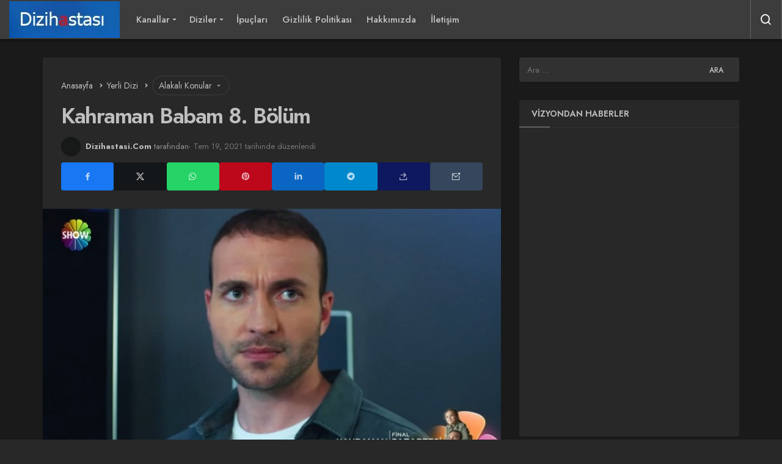

--- FILE ---
content_type: text/html; charset=UTF-8
request_url: https://www.dizihastasi.com/kahraman-babam-8-bolum
body_size: 44489
content:
<!DOCTYPE html>
<html lang="tr" class="dark-mode" prefix="og: https://ogp.me/ns#" >
<head><meta charset="UTF-8"><script>if(navigator.userAgent.match(/MSIE|Internet Explorer/i)||navigator.userAgent.match(/Trident\/7\..*?rv:11/i)){var href=document.location.href;if(!href.match(/[?&]nowprocket/)){if(href.indexOf("?")==-1){if(href.indexOf("#")==-1){document.location.href=href+"?nowprocket=1"}else{document.location.href=href.replace("#","?nowprocket=1#")}}else{if(href.indexOf("#")==-1){document.location.href=href+"&nowprocket=1"}else{document.location.href=href.replace("#","&nowprocket=1#")}}}}</script><script>(()=>{class RocketLazyLoadScripts{constructor(){this.v="2.0.4",this.userEvents=["keydown","keyup","mousedown","mouseup","mousemove","mouseover","mouseout","touchmove","touchstart","touchend","touchcancel","wheel","click","dblclick","input"],this.attributeEvents=["onblur","onclick","oncontextmenu","ondblclick","onfocus","onmousedown","onmouseenter","onmouseleave","onmousemove","onmouseout","onmouseover","onmouseup","onmousewheel","onscroll","onsubmit"]}async t(){this.i(),this.o(),/iP(ad|hone)/.test(navigator.userAgent)&&this.h(),this.u(),this.l(this),this.m(),this.k(this),this.p(this),this._(),await Promise.all([this.R(),this.L()]),this.lastBreath=Date.now(),this.S(this),this.P(),this.D(),this.O(),this.M(),await this.C(this.delayedScripts.normal),await this.C(this.delayedScripts.defer),await this.C(this.delayedScripts.async),await this.T(),await this.F(),await this.j(),await this.A(),window.dispatchEvent(new Event("rocket-allScriptsLoaded")),this.everythingLoaded=!0,this.lastTouchEnd&&await new Promise(t=>setTimeout(t,500-Date.now()+this.lastTouchEnd)),this.I(),this.H(),this.U(),this.W()}i(){this.CSPIssue=sessionStorage.getItem("rocketCSPIssue"),document.addEventListener("securitypolicyviolation",t=>{this.CSPIssue||"script-src-elem"!==t.violatedDirective||"data"!==t.blockedURI||(this.CSPIssue=!0,sessionStorage.setItem("rocketCSPIssue",!0))},{isRocket:!0})}o(){window.addEventListener("pageshow",t=>{this.persisted=t.persisted,this.realWindowLoadedFired=!0},{isRocket:!0}),window.addEventListener("pagehide",()=>{this.onFirstUserAction=null},{isRocket:!0})}h(){let t;function e(e){t=e}window.addEventListener("touchstart",e,{isRocket:!0}),window.addEventListener("touchend",function i(o){o.changedTouches[0]&&t.changedTouches[0]&&Math.abs(o.changedTouches[0].pageX-t.changedTouches[0].pageX)<10&&Math.abs(o.changedTouches[0].pageY-t.changedTouches[0].pageY)<10&&o.timeStamp-t.timeStamp<200&&(window.removeEventListener("touchstart",e,{isRocket:!0}),window.removeEventListener("touchend",i,{isRocket:!0}),"INPUT"===o.target.tagName&&"text"===o.target.type||(o.target.dispatchEvent(new TouchEvent("touchend",{target:o.target,bubbles:!0})),o.target.dispatchEvent(new MouseEvent("mouseover",{target:o.target,bubbles:!0})),o.target.dispatchEvent(new PointerEvent("click",{target:o.target,bubbles:!0,cancelable:!0,detail:1,clientX:o.changedTouches[0].clientX,clientY:o.changedTouches[0].clientY})),event.preventDefault()))},{isRocket:!0})}q(t){this.userActionTriggered||("mousemove"!==t.type||this.firstMousemoveIgnored?"keyup"===t.type||"mouseover"===t.type||"mouseout"===t.type||(this.userActionTriggered=!0,this.onFirstUserAction&&this.onFirstUserAction()):this.firstMousemoveIgnored=!0),"click"===t.type&&t.preventDefault(),t.stopPropagation(),t.stopImmediatePropagation(),"touchstart"===this.lastEvent&&"touchend"===t.type&&(this.lastTouchEnd=Date.now()),"click"===t.type&&(this.lastTouchEnd=0),this.lastEvent=t.type,t.composedPath&&t.composedPath()[0].getRootNode()instanceof ShadowRoot&&(t.rocketTarget=t.composedPath()[0]),this.savedUserEvents.push(t)}u(){this.savedUserEvents=[],this.userEventHandler=this.q.bind(this),this.userEvents.forEach(t=>window.addEventListener(t,this.userEventHandler,{passive:!1,isRocket:!0})),document.addEventListener("visibilitychange",this.userEventHandler,{isRocket:!0})}U(){this.userEvents.forEach(t=>window.removeEventListener(t,this.userEventHandler,{passive:!1,isRocket:!0})),document.removeEventListener("visibilitychange",this.userEventHandler,{isRocket:!0}),this.savedUserEvents.forEach(t=>{(t.rocketTarget||t.target).dispatchEvent(new window[t.constructor.name](t.type,t))})}m(){const t="return false",e=Array.from(this.attributeEvents,t=>"data-rocket-"+t),i="["+this.attributeEvents.join("],[")+"]",o="[data-rocket-"+this.attributeEvents.join("],[data-rocket-")+"]",s=(e,i,o)=>{o&&o!==t&&(e.setAttribute("data-rocket-"+i,o),e["rocket"+i]=new Function("event",o),e.setAttribute(i,t))};new MutationObserver(t=>{for(const n of t)"attributes"===n.type&&(n.attributeName.startsWith("data-rocket-")||this.everythingLoaded?n.attributeName.startsWith("data-rocket-")&&this.everythingLoaded&&this.N(n.target,n.attributeName.substring(12)):s(n.target,n.attributeName,n.target.getAttribute(n.attributeName))),"childList"===n.type&&n.addedNodes.forEach(t=>{if(t.nodeType===Node.ELEMENT_NODE)if(this.everythingLoaded)for(const i of[t,...t.querySelectorAll(o)])for(const t of i.getAttributeNames())e.includes(t)&&this.N(i,t.substring(12));else for(const e of[t,...t.querySelectorAll(i)])for(const t of e.getAttributeNames())this.attributeEvents.includes(t)&&s(e,t,e.getAttribute(t))})}).observe(document,{subtree:!0,childList:!0,attributeFilter:[...this.attributeEvents,...e]})}I(){this.attributeEvents.forEach(t=>{document.querySelectorAll("[data-rocket-"+t+"]").forEach(e=>{this.N(e,t)})})}N(t,e){const i=t.getAttribute("data-rocket-"+e);i&&(t.setAttribute(e,i),t.removeAttribute("data-rocket-"+e))}k(t){Object.defineProperty(HTMLElement.prototype,"onclick",{get(){return this.rocketonclick||null},set(e){this.rocketonclick=e,this.setAttribute(t.everythingLoaded?"onclick":"data-rocket-onclick","this.rocketonclick(event)")}})}S(t){function e(e,i){let o=e[i];e[i]=null,Object.defineProperty(e,i,{get:()=>o,set(s){t.everythingLoaded?o=s:e["rocket"+i]=o=s}})}e(document,"onreadystatechange"),e(window,"onload"),e(window,"onpageshow");try{Object.defineProperty(document,"readyState",{get:()=>t.rocketReadyState,set(e){t.rocketReadyState=e},configurable:!0}),document.readyState="loading"}catch(t){console.log("WPRocket DJE readyState conflict, bypassing")}}l(t){this.originalAddEventListener=EventTarget.prototype.addEventListener,this.originalRemoveEventListener=EventTarget.prototype.removeEventListener,this.savedEventListeners=[],EventTarget.prototype.addEventListener=function(e,i,o){o&&o.isRocket||!t.B(e,this)&&!t.userEvents.includes(e)||t.B(e,this)&&!t.userActionTriggered||e.startsWith("rocket-")||t.everythingLoaded?t.originalAddEventListener.call(this,e,i,o):(t.savedEventListeners.push({target:this,remove:!1,type:e,func:i,options:o}),"mouseenter"!==e&&"mouseleave"!==e||t.originalAddEventListener.call(this,e,t.savedUserEvents.push,o))},EventTarget.prototype.removeEventListener=function(e,i,o){o&&o.isRocket||!t.B(e,this)&&!t.userEvents.includes(e)||t.B(e,this)&&!t.userActionTriggered||e.startsWith("rocket-")||t.everythingLoaded?t.originalRemoveEventListener.call(this,e,i,o):t.savedEventListeners.push({target:this,remove:!0,type:e,func:i,options:o})}}J(t,e){this.savedEventListeners=this.savedEventListeners.filter(i=>{let o=i.type,s=i.target||window;return e!==o||t!==s||(this.B(o,s)&&(i.type="rocket-"+o),this.$(i),!1)})}H(){EventTarget.prototype.addEventListener=this.originalAddEventListener,EventTarget.prototype.removeEventListener=this.originalRemoveEventListener,this.savedEventListeners.forEach(t=>this.$(t))}$(t){t.remove?this.originalRemoveEventListener.call(t.target,t.type,t.func,t.options):this.originalAddEventListener.call(t.target,t.type,t.func,t.options)}p(t){let e;function i(e){return t.everythingLoaded?e:e.split(" ").map(t=>"load"===t||t.startsWith("load.")?"rocket-jquery-load":t).join(" ")}function o(o){function s(e){const s=o.fn[e];o.fn[e]=o.fn.init.prototype[e]=function(){return this[0]===window&&t.userActionTriggered&&("string"==typeof arguments[0]||arguments[0]instanceof String?arguments[0]=i(arguments[0]):"object"==typeof arguments[0]&&Object.keys(arguments[0]).forEach(t=>{const e=arguments[0][t];delete arguments[0][t],arguments[0][i(t)]=e})),s.apply(this,arguments),this}}if(o&&o.fn&&!t.allJQueries.includes(o)){const e={DOMContentLoaded:[],"rocket-DOMContentLoaded":[]};for(const t in e)document.addEventListener(t,()=>{e[t].forEach(t=>t())},{isRocket:!0});o.fn.ready=o.fn.init.prototype.ready=function(i){function s(){parseInt(o.fn.jquery)>2?setTimeout(()=>i.bind(document)(o)):i.bind(document)(o)}return"function"==typeof i&&(t.realDomReadyFired?!t.userActionTriggered||t.fauxDomReadyFired?s():e["rocket-DOMContentLoaded"].push(s):e.DOMContentLoaded.push(s)),o([])},s("on"),s("one"),s("off"),t.allJQueries.push(o)}e=o}t.allJQueries=[],o(window.jQuery),Object.defineProperty(window,"jQuery",{get:()=>e,set(t){o(t)}})}P(){const t=new Map;document.write=document.writeln=function(e){const i=document.currentScript,o=document.createRange(),s=i.parentElement;let n=t.get(i);void 0===n&&(n=i.nextSibling,t.set(i,n));const c=document.createDocumentFragment();o.setStart(c,0),c.appendChild(o.createContextualFragment(e)),s.insertBefore(c,n)}}async R(){return new Promise(t=>{this.userActionTriggered?t():this.onFirstUserAction=t})}async L(){return new Promise(t=>{document.addEventListener("DOMContentLoaded",()=>{this.realDomReadyFired=!0,t()},{isRocket:!0})})}async j(){return this.realWindowLoadedFired?Promise.resolve():new Promise(t=>{window.addEventListener("load",t,{isRocket:!0})})}M(){this.pendingScripts=[];this.scriptsMutationObserver=new MutationObserver(t=>{for(const e of t)e.addedNodes.forEach(t=>{"SCRIPT"!==t.tagName||t.noModule||t.isWPRocket||this.pendingScripts.push({script:t,promise:new Promise(e=>{const i=()=>{const i=this.pendingScripts.findIndex(e=>e.script===t);i>=0&&this.pendingScripts.splice(i,1),e()};t.addEventListener("load",i,{isRocket:!0}),t.addEventListener("error",i,{isRocket:!0}),setTimeout(i,1e3)})})})}),this.scriptsMutationObserver.observe(document,{childList:!0,subtree:!0})}async F(){await this.X(),this.pendingScripts.length?(await this.pendingScripts[0].promise,await this.F()):this.scriptsMutationObserver.disconnect()}D(){this.delayedScripts={normal:[],async:[],defer:[]},document.querySelectorAll("script[type$=rocketlazyloadscript]").forEach(t=>{t.hasAttribute("data-rocket-src")?t.hasAttribute("async")&&!1!==t.async?this.delayedScripts.async.push(t):t.hasAttribute("defer")&&!1!==t.defer||"module"===t.getAttribute("data-rocket-type")?this.delayedScripts.defer.push(t):this.delayedScripts.normal.push(t):this.delayedScripts.normal.push(t)})}async _(){await this.L();let t=[];document.querySelectorAll("script[type$=rocketlazyloadscript][data-rocket-src]").forEach(e=>{let i=e.getAttribute("data-rocket-src");if(i&&!i.startsWith("data:")){i.startsWith("//")&&(i=location.protocol+i);try{const o=new URL(i).origin;o!==location.origin&&t.push({src:o,crossOrigin:e.crossOrigin||"module"===e.getAttribute("data-rocket-type")})}catch(t){}}}),t=[...new Map(t.map(t=>[JSON.stringify(t),t])).values()],this.Y(t,"preconnect")}async G(t){if(await this.K(),!0!==t.noModule||!("noModule"in HTMLScriptElement.prototype))return new Promise(e=>{let i;function o(){(i||t).setAttribute("data-rocket-status","executed"),e()}try{if(navigator.userAgent.includes("Firefox/")||""===navigator.vendor||this.CSPIssue)i=document.createElement("script"),[...t.attributes].forEach(t=>{let e=t.nodeName;"type"!==e&&("data-rocket-type"===e&&(e="type"),"data-rocket-src"===e&&(e="src"),i.setAttribute(e,t.nodeValue))}),t.text&&(i.text=t.text),t.nonce&&(i.nonce=t.nonce),i.hasAttribute("src")?(i.addEventListener("load",o,{isRocket:!0}),i.addEventListener("error",()=>{i.setAttribute("data-rocket-status","failed-network"),e()},{isRocket:!0}),setTimeout(()=>{i.isConnected||e()},1)):(i.text=t.text,o()),i.isWPRocket=!0,t.parentNode.replaceChild(i,t);else{const i=t.getAttribute("data-rocket-type"),s=t.getAttribute("data-rocket-src");i?(t.type=i,t.removeAttribute("data-rocket-type")):t.removeAttribute("type"),t.addEventListener("load",o,{isRocket:!0}),t.addEventListener("error",i=>{this.CSPIssue&&i.target.src.startsWith("data:")?(console.log("WPRocket: CSP fallback activated"),t.removeAttribute("src"),this.G(t).then(e)):(t.setAttribute("data-rocket-status","failed-network"),e())},{isRocket:!0}),s?(t.fetchPriority="high",t.removeAttribute("data-rocket-src"),t.src=s):t.src="data:text/javascript;base64,"+window.btoa(unescape(encodeURIComponent(t.text)))}}catch(i){t.setAttribute("data-rocket-status","failed-transform"),e()}});t.setAttribute("data-rocket-status","skipped")}async C(t){const e=t.shift();return e?(e.isConnected&&await this.G(e),this.C(t)):Promise.resolve()}O(){this.Y([...this.delayedScripts.normal,...this.delayedScripts.defer,...this.delayedScripts.async],"preload")}Y(t,e){this.trash=this.trash||[];let i=!0;var o=document.createDocumentFragment();t.forEach(t=>{const s=t.getAttribute&&t.getAttribute("data-rocket-src")||t.src;if(s&&!s.startsWith("data:")){const n=document.createElement("link");n.href=s,n.rel=e,"preconnect"!==e&&(n.as="script",n.fetchPriority=i?"high":"low"),t.getAttribute&&"module"===t.getAttribute("data-rocket-type")&&(n.crossOrigin=!0),t.crossOrigin&&(n.crossOrigin=t.crossOrigin),t.integrity&&(n.integrity=t.integrity),t.nonce&&(n.nonce=t.nonce),o.appendChild(n),this.trash.push(n),i=!1}}),document.head.appendChild(o)}W(){this.trash.forEach(t=>t.remove())}async T(){try{document.readyState="interactive"}catch(t){}this.fauxDomReadyFired=!0;try{await this.K(),this.J(document,"readystatechange"),document.dispatchEvent(new Event("rocket-readystatechange")),await this.K(),document.rocketonreadystatechange&&document.rocketonreadystatechange(),await this.K(),this.J(document,"DOMContentLoaded"),document.dispatchEvent(new Event("rocket-DOMContentLoaded")),await this.K(),this.J(window,"DOMContentLoaded"),window.dispatchEvent(new Event("rocket-DOMContentLoaded"))}catch(t){console.error(t)}}async A(){try{document.readyState="complete"}catch(t){}try{await this.K(),this.J(document,"readystatechange"),document.dispatchEvent(new Event("rocket-readystatechange")),await this.K(),document.rocketonreadystatechange&&document.rocketonreadystatechange(),await this.K(),this.J(window,"load"),window.dispatchEvent(new Event("rocket-load")),await this.K(),window.rocketonload&&window.rocketonload(),await this.K(),this.allJQueries.forEach(t=>t(window).trigger("rocket-jquery-load")),await this.K(),this.J(window,"pageshow");const t=new Event("rocket-pageshow");t.persisted=this.persisted,window.dispatchEvent(t),await this.K(),window.rocketonpageshow&&window.rocketonpageshow({persisted:this.persisted})}catch(t){console.error(t)}}async K(){Date.now()-this.lastBreath>45&&(await this.X(),this.lastBreath=Date.now())}async X(){return document.hidden?new Promise(t=>setTimeout(t)):new Promise(t=>requestAnimationFrame(t))}B(t,e){return e===document&&"readystatechange"===t||(e===document&&"DOMContentLoaded"===t||(e===window&&"DOMContentLoaded"===t||(e===window&&"load"===t||e===window&&"pageshow"===t)))}static run(){(new RocketLazyLoadScripts).t()}}RocketLazyLoadScripts.run()})();</script>
	<link rel="profile" href="//gmpg.org/xfn/11" />
	<link rel="pingback" href="//www.dizihastasi.com/xmlrpc.php" />
	
	<meta name="viewport" content="width=device-width, initial-scale=1, minimum-scale=1">

	<meta http-equiv="X-UA-Compatible" content="IE=edge">
		
		<!-- Preload Google Fonts for better performance -->
		<link rel="preconnect" href="//fonts.googleapis.com">
		<link rel="preconnect" href="//fonts.gstatic.com" crossorigin>
		
		<noscript></noscript>

		<link rel='preload' as='font' href='//www.dizihastasi.com/wp-content/themes/geoit/assets/fonts/gi.woff?t=1642023351660' type='font/woff' crossorigin='anonymous' />
<link rel='preload' as='style' href='//www.dizihastasi.com/wp-content/themes/geoit/assets/css/front-end.min.css' />
<link rel='preload' as='style' href='//www.dizihastasi.com/wp-content/themes/geoit/assets/css/geoit-single.min.css' />
<link rel='preload' as='image' href='//dizihastasi.com/wp-content/uploads/2021/10/dizihastasi.webp' />
<link rel='preload' as='image' href='//www.dizihastasi.com/wp-content/uploads/2021/07/Kahraman-Babam-Bolum-8.jpg' />

<!-- Rank Math PRO tarafından Arama Motoru Optimizasyonu - https://rankmath.com/ -->
<title>Kahraman Babam 8. Bölüm - Dizihastasi.com</title>
<link data-rocket-prefetch href="//fonts.googleapis.com" rel="dns-prefetch">
<link data-rocket-prefetch href="//dizihastasi.com" rel="dns-prefetch">
<link data-rocket-prefetch href="//www.googletagmanager.com" rel="dns-prefetch">
<link data-rocket-preload as="style" href="//fonts.googleapis.com/css2?family=Jost:wght@400;500;600;700&#038;display=swap" rel="preload">
<link href="//fonts.googleapis.com/css2?family=Jost:wght@400;500;600;700&#038;display=swap" media="print" onload="this.media=&#039;all&#039;" rel="stylesheet">
<noscript data-wpr-hosted-gf-parameters=""><link rel="stylesheet" href="//fonts.googleapis.com/css2?family=Jost:wght@400;500;600;700&#038;display=swap"></noscript><link rel="preload" data-rocket-preload as="image" href="//www.dizihastasi.com/wp-content/uploads/2025/12/cifte-milyon-640x372.webp" fetchpriority="high">
<meta name="description" content="Pazartesi akşamlarının sevilen dizisi Kahraman Babam dizisi final yapma kararı aldı ve son kez ekranlara gelmeye hazırlanıyor. Kahraman Babam 8. Bölüm final"/>
<meta name="robots" content="follow, index, max-snippet:-1, max-video-preview:-1, max-image-preview:large"/>
<link rel="canonical" href="https://www.dizihastasi.com/kahraman-babam-8-bolum" />
<meta property="og:locale" content="tr_TR" />
<meta property="og:type" content="article" />
<meta property="og:title" content="Kahraman Babam 8. Bölüm - Dizihastasi.com" />
<meta property="og:description" content="Pazartesi akşamlarının sevilen dizisi Kahraman Babam dizisi final yapma kararı aldı ve son kez ekranlara gelmeye hazırlanıyor. Kahraman Babam 8. Bölüm final" />
<meta property="og:url" content="https://www.dizihastasi.com/kahraman-babam-8-bolum" />
<meta property="og:site_name" content="Dizi ve Film Haberi Video Fragman" />
<meta property="article:tag" content="2 Eylül Kahraman Babam İzle" />
<meta property="article:tag" content="26 Temmuz Kahraman Babam İzle" />
<meta property="article:tag" content="Kahraman Babam" />
<meta property="article:tag" content="Kahraman Babam 8. Bölüm İzle" />
<meta property="article:tag" content="Kahraman Babam Dizisi" />
<meta property="article:tag" content="Kahraman Babam Dizisi Neden Bitti?" />
<meta property="article:tag" content="Kahraman Babam Final Yapıyor" />
<meta property="article:tag" content="Kahraman Babam Fragmanı" />
<meta property="article:tag" content="Kahraman Babam İzle" />
<meta property="article:tag" content="Kahraman Babam Neden Yok" />
<meta property="article:tag" content="Kahraman Babam Son Bölüm İzle" />
<meta property="article:tag" content="Show TV" />
<meta property="article:section" content="Yerli Dizi" />
<meta property="og:updated_time" content="2021-07-19T22:17:06+03:00" />
<meta property="og:image" content="https://www.dizihastasi.com/wp-content/uploads/2021/07/Kahraman-Babam-Bolum-8.jpg" />
<meta property="og:image:secure_url" content="https://www.dizihastasi.com/wp-content/uploads/2021/07/Kahraman-Babam-Bolum-8.jpg" />
<meta property="og:image:width" content="670" />
<meta property="og:image:height" content="379" />
<meta property="og:image:alt" content="Kahraman Babam 8. Bölüm" />
<meta property="og:image:type" content="image/jpeg" />
<meta property="article:published_time" content="2021-07-19T22:16:59+03:00" />
<meta property="article:modified_time" content="2021-07-19T22:17:06+03:00" />
<meta name="twitter:card" content="summary_large_image" />
<meta name="twitter:title" content="Kahraman Babam 8. Bölüm - Dizihastasi.com" />
<meta name="twitter:description" content="Pazartesi akşamlarının sevilen dizisi Kahraman Babam dizisi final yapma kararı aldı ve son kez ekranlara gelmeye hazırlanıyor. Kahraman Babam 8. Bölüm final" />
<meta name="twitter:site" content="@DizimvarCom" />
<meta name="twitter:creator" content="@DizimvarCom" />
<meta name="twitter:image" content="https://www.dizihastasi.com/wp-content/uploads/2021/07/Kahraman-Babam-Bolum-8.jpg" />
<meta name="twitter:label1" content="Yazan" />
<meta name="twitter:data1" content="Dizihastasi.Com" />
<meta name="twitter:label2" content="Okuma süresi" />
<meta name="twitter:data2" content="Bir dakikadan az" />
<script type="application/ld+json" class="rank-math-schema-pro">{"@context":"https://schema.org","@graph":[{"@type":["Person","Organization"],"@id":"https://www.dizihastasi.com/#person","name":"Dizihastasi.Com","sameAs":["https://twitter.com/DizimvarCom","https://www.instagram.com/dizihastasicom/"],"logo":{"@type":"ImageObject","@id":"https://www.dizihastasi.com/#logo","url":"http://dizihastasi.com/wp-content/uploads/2020/06/dizihastasi.jpg","contentUrl":"http://dizihastasi.com/wp-content/uploads/2020/06/dizihastasi.jpg","caption":"Dizi ve Film Haberi Video Fragman","inLanguage":"tr","width":"181","height":"60"},"image":{"@type":"ImageObject","@id":"https://www.dizihastasi.com/#logo","url":"http://dizihastasi.com/wp-content/uploads/2020/06/dizihastasi.jpg","contentUrl":"http://dizihastasi.com/wp-content/uploads/2020/06/dizihastasi.jpg","caption":"Dizi ve Film Haberi Video Fragman","inLanguage":"tr","width":"181","height":"60"}},{"@type":"WebSite","@id":"https://www.dizihastasi.com/#website","url":"https://www.dizihastasi.com","name":"Dizi ve Film Haberi Video Fragman","alternateName":"DH","publisher":{"@id":"https://www.dizihastasi.com/#person"},"inLanguage":"tr"},{"@type":"ImageObject","@id":"https://www.dizihastasi.com/wp-content/uploads/2021/07/Kahraman-Babam-Bolum-8.jpg","url":"https://www.dizihastasi.com/wp-content/uploads/2021/07/Kahraman-Babam-Bolum-8.jpg","width":"670","height":"379","inLanguage":"tr"},{"@type":"BreadcrumbList","@id":"https://www.dizihastasi.com/kahraman-babam-8-bolum#breadcrumb","itemListElement":[{"@type":"ListItem","position":"1","item":{"@id":"https://www.dizihastasi.com/tag/2-eylul-kahraman-babam-izle","name":"2 Eyl\u00fcl Kahraman Babam \u0130zle"}},{"@type":"ListItem","position":"2","item":{"@id":"https://www.dizihastasi.com/kahraman-babam-8-bolum","name":"Kahraman Babam 8. B\u00f6l\u00fcm"}}]},{"@type":"WebPage","@id":"https://www.dizihastasi.com/kahraman-babam-8-bolum#webpage","url":"https://www.dizihastasi.com/kahraman-babam-8-bolum","name":"Kahraman Babam 8. B\u00f6l\u00fcm - Dizihastasi.com","datePublished":"2021-07-19T22:16:59+03:00","dateModified":"2021-07-19T22:17:06+03:00","isPartOf":{"@id":"https://www.dizihastasi.com/#website"},"primaryImageOfPage":{"@id":"https://www.dizihastasi.com/wp-content/uploads/2021/07/Kahraman-Babam-Bolum-8.jpg"},"inLanguage":"tr","breadcrumb":{"@id":"https://www.dizihastasi.com/kahraman-babam-8-bolum#breadcrumb"}},{"@type":"Person","@id":"https://www.dizihastasi.com/kahraman-babam-8-bolum#author","name":"Dizihastasi.Com","image":{"@type":"ImageObject","@id":"https://secure.gravatar.com/avatar/37a6186796f246732e429d68cfaaf30794aca317462b7929e2bc2959ea3c2e65?s=96&amp;d=monsterid&amp;r=g","url":"https://secure.gravatar.com/avatar/37a6186796f246732e429d68cfaaf30794aca317462b7929e2bc2959ea3c2e65?s=96&amp;d=monsterid&amp;r=g","caption":"Dizihastasi.Com","inLanguage":"tr"},"sameAs":["https:"]},{"@type":"BlogPosting","headline":"Kahraman Babam 8. B\u00f6l\u00fcm - Dizihastasi.com","keywords":"Kahraman Babam 8. B\u00f6l\u00fcm","datePublished":"2021-07-19T22:16:59+03:00","dateModified":"2021-07-19T22:17:06+03:00","articleSection":"2 Eyl\u00fcl Kahraman Babam \u0130zle, 26 Temmuz Kahraman Babam \u0130zle, Kahraman Babam, Kahraman Babam 8. B\u00f6l\u00fcm \u0130zle, Kahraman Babam Dizisi, Kahraman Babam Dizisi Neden Bitti?, Kahraman Babam Final Yap\u0131yor, Kahraman Babam Fragman\u0131, Kahraman Babam \u0130zle, Kahraman Babam Neden Yok, Kahraman Babam Son B\u00f6l\u00fcm \u0130zle, Show TV","author":{"@id":"https://www.dizihastasi.com/kahraman-babam-8-bolum#author","name":"Dizihastasi.Com"},"publisher":{"@id":"https://www.dizihastasi.com/#person"},"description":"Pazartesi ak\u015famlar\u0131n\u0131n sevilen dizisi Kahraman Babam dizisi final yapma karar\u0131 ald\u0131 ve son kez ekranlara gelmeye haz\u0131rlan\u0131yor. Kahraman Babam 8. B\u00f6l\u00fcm final | 2 Eyl\u00fcl Kahraman Babam \u0130zle","name":"Kahraman Babam 8. B\u00f6l\u00fcm - Dizihastasi.com","@id":"https://www.dizihastasi.com/kahraman-babam-8-bolum#richSnippet","isPartOf":{"@id":"https://www.dizihastasi.com/kahraman-babam-8-bolum#webpage"},"image":{"@id":"https://www.dizihastasi.com/wp-content/uploads/2021/07/Kahraman-Babam-Bolum-8.jpg"},"inLanguage":"tr","mainEntityOfPage":{"@id":"https://www.dizihastasi.com/kahraman-babam-8-bolum#webpage"}}]}</script>
<!-- /Rank Math WordPress SEO eklentisi -->

<link rel='dns-prefetch' href='//s.gravatar.com' />
<link rel='dns-prefetch' href='//fonts.googleapis.com' />
<link rel='dns-prefetch' href='//fonts.gstatic.com' />
<link rel='dns-prefetch' href='//cdnjs.cloudflare.com' />
<link rel='dns-prefetch' href='//www.google-analytics.com' />
<link href='//fonts.gstatic.com' crossorigin rel='preconnect' />
<link rel="alternate" type="application/rss+xml" title="Gündemdeki Tüm Dizi Film Haberleri - Dizihastasi.Com &raquo; akışı" href="//www.dizihastasi.com/feed" />
<link rel="alternate" type="application/rss+xml" title="Gündemdeki Tüm Dizi Film Haberleri - Dizihastasi.Com &raquo; yorum akışı" href="//www.dizihastasi.com/comments/feed" />
<link rel="alternate" type="application/rss+xml" title="Gündemdeki Tüm Dizi Film Haberleri - Dizihastasi.Com &raquo; Kahraman Babam 8. Bölüm yorum akışı" href="//www.dizihastasi.com/kahraman-babam-8-bolum/feed" />
<link rel="alternate" title="oEmbed (JSON)" type="application/json+oembed" href="//www.dizihastasi.com/wp-json/oembed/1.0/embed?url=https%3A%2F%2Fwww.dizihastasi.com%2Fkahraman-babam-8-bolum" />
<link rel="alternate" title="oEmbed (XML)" type="text/xml+oembed" href="//www.dizihastasi.com/wp-json/oembed/1.0/embed?url=https%3A%2F%2Fwww.dizihastasi.com%2Fkahraman-babam-8-bolum&#038;format=xml" />
<style id='wp-img-auto-sizes-contain-inline-css'>
img:is([sizes=auto i],[sizes^="auto," i]){contain-intrinsic-size:3000px 1500px}
/*# sourceURL=wp-img-auto-sizes-contain-inline-css */
</style>
<link rel='stylesheet' id='toc-screen-css' href='//www.dizihastasi.com/wp-content/plugins/table-of-contents-plus/screen.min.css' media='all' />
<style id='toc-screen-inline-css'>
div#toc_container ul li {font-size: 75%;}
/*# sourceURL=toc-screen-inline-css */
</style>
<link data-minify="1" rel='stylesheet' id='dashicons-css' href='//www.dizihastasi.com/wp-content/cache/min/1/wp-includes/css/dashicons.min.css?ver=1768169067' media='all' />
<link rel='stylesheet' id='geoit-front-end-css' href='//www.dizihastasi.com/wp-content/themes/geoit/assets/css/front-end.min.css' media='all' />
<style id='geoit-front-end-inline-css'>
 #wrapper{min-height:100vh;display:flex;flex-direction:column;overflow:hidden;overflow:clip}#inner-wrap{flex:1 0 auto}:root{--theme_radius:4px;--theme_radius2:4px}.geo_homepage_1col{overflow:unset;border-radius:0 !important}:root{--theme_font:Jost, sans-serif;--theme_font_2:Jost, sans-serif}:root{--theme_color:#2528bc}#geo_mobil_menu{background-image:linear-gradient(-20deg, #8625ba 0%, #ce2eea 100%)}
/*# sourceURL=geoit-front-end-inline-css */
</style>
<link rel='stylesheet' id='geoit-single-css' href='//www.dizihastasi.com/wp-content/themes/geoit/assets/css/geoit-single.min.css' media='all' />
<link rel='stylesheet' id='geoit-vc-css' href='//www.dizihastasi.com/wp-content/themes/geoit/assets/css/geoit-builder.min.css' media='all' />
<style id='rocket-lazyload-inline-css'>
.rll-youtube-player{position:relative;padding-bottom:56.23%;height:0;overflow:hidden;max-width:100%;}.rll-youtube-player:focus-within{outline: 2px solid currentColor;outline-offset: 5px;}.rll-youtube-player iframe{position:absolute;top:0;left:0;width:100%;height:100%;z-index:100;background:0 0}.rll-youtube-player img{bottom:0;display:block;left:0;margin:auto;max-width:100%;width:100%;position:absolute;right:0;top:0;border:none;height:auto;-webkit-transition:.4s all;-moz-transition:.4s all;transition:.4s all}.rll-youtube-player img:hover{-webkit-filter:brightness(75%)}.rll-youtube-player .play{height:100%;width:100%;left:0;top:0;position:absolute;background:url(https://www.dizihastasi.com/wp-content/plugins/wp-rocket/assets/img/youtube.png) no-repeat center;background-color: transparent !important;cursor:pointer;border:none;}
/*# sourceURL=rocket-lazyload-inline-css */
</style>
<script type="rocketlazyloadscript" data-rocket-src="//www.dizihastasi.com/wp-includes/js/jquery/jquery.min.js" id="jquery-core-js" data-rocket-defer defer></script>
<script type="rocketlazyloadscript" defer="defer" data-rocket-src="//www.dizihastasi.com/wp-content/themes/geoit/assets/js/comment-reply.min.js" id="comment-reply-js"></script>
<link rel="https://api.w.org/" href="//www.dizihastasi.com/wp-json/" /><link rel="alternate" title="JSON" type="application/json" href="//www.dizihastasi.com/wp-json/wp/v2/posts/13003" /><meta name="generator" content="WordPress 6.9" />
<link rel='shortlink' href='//www.dizihastasi.com/?p=13003' />
<!-- Google tag (gtag.js) -->
<script type="rocketlazyloadscript" async data-rocket-src="//www.googletagmanager.com/gtag/js?id=G-981WEPRFWZ"></script>
<script type="rocketlazyloadscript">
  window.dataLayer = window.dataLayer || [];
  function gtag(){dataLayer.push(arguments);}
  gtag('js', new Date());

  gtag('config', 'G-981WEPRFWZ');
</script>			<script type="rocketlazyloadscript" data-rocket-type="text/javascript">
				try{if('undefined'!=typeof localStorage){var skin=localStorage.getItem('geoit_skin'),html=document.getElementsByTagName('html')[0].classList;if(skin=='dark'){html.add('dark-mode')}else if(skin=='light'){html.remove('dark-mode')}}}catch(e){console.log(e)}
			</script>
			<meta name="theme-color" content="#2528bc" /><style id="geoit-dark-inline-css">.dark-mode .header__logo img, .dark-mode .header-mobile-center img, .dark-mode .header-layout-3 .geoit-logo-img{content:url(http://dizihastasi.com/wp-content/uploads/2021/10/dizihastasi.webp)}</style><link rel="icon" href="//www.dizihastasi.com/wp-content/uploads/2015/04/cropped-favicon1-32x32.gif" sizes="32x32" />
<link rel="icon" href="//www.dizihastasi.com/wp-content/uploads/2015/04/cropped-favicon1-192x192.gif" sizes="192x192" />
<link rel="apple-touch-icon" href="//www.dizihastasi.com/wp-content/uploads/2015/04/cropped-favicon1-180x180.gif" />
<meta name="msapplication-TileImage" content="https://www.dizihastasi.com/wp-content/uploads/2015/04/cropped-favicon1-270x270.gif" />
<link data-minify="1" rel='preload' href='//www.dizihastasi.com/wp-content/cache/min/1/wp-content/themes/geoit/assets/css/geoit-helpers.min.css?ver=1768169067' as='style' onload='this.onload=null;this.rel="stylesheet"' />
<noscript><link data-minify="1" rel='stylesheet' id='geoit-helperscss' href='//www.dizihastasi.com/wp-content/cache/min/1/wp-content/themes/geoit/assets/css/geoit-helpers.min.css?ver=1768169067' type='text/css' media='all' /></noscript>
<link rel='preload' href='//www.dizihastasi.com/wp-content/themes/geoit/assets/css/geoit-dark.min.css' as='style' onload='this.onload=null;this.rel="stylesheet"' />
<noscript><link rel='stylesheet' id='geoit-darkcss' href='//www.dizihastasi.com/wp-content/themes/geoit/assets/css/geoit-dark.min.css' type='text/css' media='all' /></noscript>
<noscript><style id="rocket-lazyload-nojs-css">.rll-youtube-player, [data-lazy-src]{display:none !important;}</style></noscript><style id='global-styles-inline-css'>
:root{--wp--preset--aspect-ratio--square: 1;--wp--preset--aspect-ratio--4-3: 4/3;--wp--preset--aspect-ratio--3-4: 3/4;--wp--preset--aspect-ratio--3-2: 3/2;--wp--preset--aspect-ratio--2-3: 2/3;--wp--preset--aspect-ratio--16-9: 16/9;--wp--preset--aspect-ratio--9-16: 9/16;--wp--preset--color--black: #000000;--wp--preset--color--cyan-bluish-gray: #abb8c3;--wp--preset--color--white: #ffffff;--wp--preset--color--pale-pink: #f78da7;--wp--preset--color--vivid-red: #cf2e2e;--wp--preset--color--luminous-vivid-orange: #ff6900;--wp--preset--color--luminous-vivid-amber: #fcb900;--wp--preset--color--light-green-cyan: #7bdcb5;--wp--preset--color--vivid-green-cyan: #00d084;--wp--preset--color--pale-cyan-blue: #8ed1fc;--wp--preset--color--vivid-cyan-blue: #0693e3;--wp--preset--color--vivid-purple: #9b51e0;--wp--preset--gradient--vivid-cyan-blue-to-vivid-purple: linear-gradient(135deg,rgb(6,147,227) 0%,rgb(155,81,224) 100%);--wp--preset--gradient--light-green-cyan-to-vivid-green-cyan: linear-gradient(135deg,rgb(122,220,180) 0%,rgb(0,208,130) 100%);--wp--preset--gradient--luminous-vivid-amber-to-luminous-vivid-orange: linear-gradient(135deg,rgb(252,185,0) 0%,rgb(255,105,0) 100%);--wp--preset--gradient--luminous-vivid-orange-to-vivid-red: linear-gradient(135deg,rgb(255,105,0) 0%,rgb(207,46,46) 100%);--wp--preset--gradient--very-light-gray-to-cyan-bluish-gray: linear-gradient(135deg,rgb(238,238,238) 0%,rgb(169,184,195) 100%);--wp--preset--gradient--cool-to-warm-spectrum: linear-gradient(135deg,rgb(74,234,220) 0%,rgb(151,120,209) 20%,rgb(207,42,186) 40%,rgb(238,44,130) 60%,rgb(251,105,98) 80%,rgb(254,248,76) 100%);--wp--preset--gradient--blush-light-purple: linear-gradient(135deg,rgb(255,206,236) 0%,rgb(152,150,240) 100%);--wp--preset--gradient--blush-bordeaux: linear-gradient(135deg,rgb(254,205,165) 0%,rgb(254,45,45) 50%,rgb(107,0,62) 100%);--wp--preset--gradient--luminous-dusk: linear-gradient(135deg,rgb(255,203,112) 0%,rgb(199,81,192) 50%,rgb(65,88,208) 100%);--wp--preset--gradient--pale-ocean: linear-gradient(135deg,rgb(255,245,203) 0%,rgb(182,227,212) 50%,rgb(51,167,181) 100%);--wp--preset--gradient--electric-grass: linear-gradient(135deg,rgb(202,248,128) 0%,rgb(113,206,126) 100%);--wp--preset--gradient--midnight: linear-gradient(135deg,rgb(2,3,129) 0%,rgb(40,116,252) 100%);--wp--preset--font-size--small: 13px;--wp--preset--font-size--medium: 20px;--wp--preset--font-size--large: 36px;--wp--preset--font-size--x-large: 42px;--wp--preset--spacing--20: 0.44rem;--wp--preset--spacing--30: 0.67rem;--wp--preset--spacing--40: 1rem;--wp--preset--spacing--50: 1.5rem;--wp--preset--spacing--60: 2.25rem;--wp--preset--spacing--70: 3.38rem;--wp--preset--spacing--80: 5.06rem;--wp--preset--shadow--natural: 6px 6px 9px rgba(0, 0, 0, 0.2);--wp--preset--shadow--deep: 12px 12px 50px rgba(0, 0, 0, 0.4);--wp--preset--shadow--sharp: 6px 6px 0px rgba(0, 0, 0, 0.2);--wp--preset--shadow--outlined: 6px 6px 0px -3px rgb(255, 255, 255), 6px 6px rgb(0, 0, 0);--wp--preset--shadow--crisp: 6px 6px 0px rgb(0, 0, 0);}:where(.is-layout-flex){gap: 0.5em;}:where(.is-layout-grid){gap: 0.5em;}body .is-layout-flex{display: flex;}.is-layout-flex{flex-wrap: wrap;align-items: center;}.is-layout-flex > :is(*, div){margin: 0;}body .is-layout-grid{display: grid;}.is-layout-grid > :is(*, div){margin: 0;}:where(.wp-block-columns.is-layout-flex){gap: 2em;}:where(.wp-block-columns.is-layout-grid){gap: 2em;}:where(.wp-block-post-template.is-layout-flex){gap: 1.25em;}:where(.wp-block-post-template.is-layout-grid){gap: 1.25em;}.has-black-color{color: var(--wp--preset--color--black) !important;}.has-cyan-bluish-gray-color{color: var(--wp--preset--color--cyan-bluish-gray) !important;}.has-white-color{color: var(--wp--preset--color--white) !important;}.has-pale-pink-color{color: var(--wp--preset--color--pale-pink) !important;}.has-vivid-red-color{color: var(--wp--preset--color--vivid-red) !important;}.has-luminous-vivid-orange-color{color: var(--wp--preset--color--luminous-vivid-orange) !important;}.has-luminous-vivid-amber-color{color: var(--wp--preset--color--luminous-vivid-amber) !important;}.has-light-green-cyan-color{color: var(--wp--preset--color--light-green-cyan) !important;}.has-vivid-green-cyan-color{color: var(--wp--preset--color--vivid-green-cyan) !important;}.has-pale-cyan-blue-color{color: var(--wp--preset--color--pale-cyan-blue) !important;}.has-vivid-cyan-blue-color{color: var(--wp--preset--color--vivid-cyan-blue) !important;}.has-vivid-purple-color{color: var(--wp--preset--color--vivid-purple) !important;}.has-black-background-color{background-color: var(--wp--preset--color--black) !important;}.has-cyan-bluish-gray-background-color{background-color: var(--wp--preset--color--cyan-bluish-gray) !important;}.has-white-background-color{background-color: var(--wp--preset--color--white) !important;}.has-pale-pink-background-color{background-color: var(--wp--preset--color--pale-pink) !important;}.has-vivid-red-background-color{background-color: var(--wp--preset--color--vivid-red) !important;}.has-luminous-vivid-orange-background-color{background-color: var(--wp--preset--color--luminous-vivid-orange) !important;}.has-luminous-vivid-amber-background-color{background-color: var(--wp--preset--color--luminous-vivid-amber) !important;}.has-light-green-cyan-background-color{background-color: var(--wp--preset--color--light-green-cyan) !important;}.has-vivid-green-cyan-background-color{background-color: var(--wp--preset--color--vivid-green-cyan) !important;}.has-pale-cyan-blue-background-color{background-color: var(--wp--preset--color--pale-cyan-blue) !important;}.has-vivid-cyan-blue-background-color{background-color: var(--wp--preset--color--vivid-cyan-blue) !important;}.has-vivid-purple-background-color{background-color: var(--wp--preset--color--vivid-purple) !important;}.has-black-border-color{border-color: var(--wp--preset--color--black) !important;}.has-cyan-bluish-gray-border-color{border-color: var(--wp--preset--color--cyan-bluish-gray) !important;}.has-white-border-color{border-color: var(--wp--preset--color--white) !important;}.has-pale-pink-border-color{border-color: var(--wp--preset--color--pale-pink) !important;}.has-vivid-red-border-color{border-color: var(--wp--preset--color--vivid-red) !important;}.has-luminous-vivid-orange-border-color{border-color: var(--wp--preset--color--luminous-vivid-orange) !important;}.has-luminous-vivid-amber-border-color{border-color: var(--wp--preset--color--luminous-vivid-amber) !important;}.has-light-green-cyan-border-color{border-color: var(--wp--preset--color--light-green-cyan) !important;}.has-vivid-green-cyan-border-color{border-color: var(--wp--preset--color--vivid-green-cyan) !important;}.has-pale-cyan-blue-border-color{border-color: var(--wp--preset--color--pale-cyan-blue) !important;}.has-vivid-cyan-blue-border-color{border-color: var(--wp--preset--color--vivid-cyan-blue) !important;}.has-vivid-purple-border-color{border-color: var(--wp--preset--color--vivid-purple) !important;}.has-vivid-cyan-blue-to-vivid-purple-gradient-background{background: var(--wp--preset--gradient--vivid-cyan-blue-to-vivid-purple) !important;}.has-light-green-cyan-to-vivid-green-cyan-gradient-background{background: var(--wp--preset--gradient--light-green-cyan-to-vivid-green-cyan) !important;}.has-luminous-vivid-amber-to-luminous-vivid-orange-gradient-background{background: var(--wp--preset--gradient--luminous-vivid-amber-to-luminous-vivid-orange) !important;}.has-luminous-vivid-orange-to-vivid-red-gradient-background{background: var(--wp--preset--gradient--luminous-vivid-orange-to-vivid-red) !important;}.has-very-light-gray-to-cyan-bluish-gray-gradient-background{background: var(--wp--preset--gradient--very-light-gray-to-cyan-bluish-gray) !important;}.has-cool-to-warm-spectrum-gradient-background{background: var(--wp--preset--gradient--cool-to-warm-spectrum) !important;}.has-blush-light-purple-gradient-background{background: var(--wp--preset--gradient--blush-light-purple) !important;}.has-blush-bordeaux-gradient-background{background: var(--wp--preset--gradient--blush-bordeaux) !important;}.has-luminous-dusk-gradient-background{background: var(--wp--preset--gradient--luminous-dusk) !important;}.has-pale-ocean-gradient-background{background: var(--wp--preset--gradient--pale-ocean) !important;}.has-electric-grass-gradient-background{background: var(--wp--preset--gradient--electric-grass) !important;}.has-midnight-gradient-background{background: var(--wp--preset--gradient--midnight) !important;}.has-small-font-size{font-size: var(--wp--preset--font-size--small) !important;}.has-medium-font-size{font-size: var(--wp--preset--font-size--medium) !important;}.has-large-font-size{font-size: var(--wp--preset--font-size--large) !important;}.has-x-large-font-size{font-size: var(--wp--preset--font-size--x-large) !important;}
/*# sourceURL=global-styles-inline-css */
</style>
<style id="rocket-lazyrender-inline-css">[data-wpr-lazyrender] {content-visibility: auto;}</style><meta name="generator" content="WP Rocket 3.20.3" data-wpr-features="wpr_delay_js wpr_defer_js wpr_minify_js wpr_lazyload_images wpr_lazyload_iframes wpr_preconnect_external_domains wpr_automatic_lazy_rendering wpr_oci wpr_minify_css wpr_preload_links wpr_desktop" /></head>
<body class="wp-singular post-template-default single single-post postid-13003 single-format-standard wp-theme-geoit infinite-enable sidebar-mobile-disable overlay-enable lazyload-enable header-style-2 slider-content-position-m share-button-active slider-content-h-position-c">
	<div  id="wrapper" class="site">
	<header  id="header" class="header-two">
	<div  class="header__bottom headroom">
		<div class="header__row">
			<div class="header__logo header__logo--left">
				<a href="https://www.dizihastasi.com/" title="Dizihastasi.com Dizi İzle"><img class="geoit-logo-img" src="//dizihastasi.com/wp-content/uploads/2021/10/dizihastasi.webp" alt="Dizihastasi.com Dizi İzle" title="Dizihastasi.com Dizi İzle" /></a>			</div>
			
			<nav class="header__bottom--menu">
				<div class="menu-1-container"><ul id="menu-1" class="geo-menu"><li><a href="https:"  class="header__bottom--link menu-item menu-item-type-custom menu-item-object-custom menu-item-has-children">Kanallar</a>
<ul class="sub-menu">
	<li><a href="https:/tag/amazon-prime"  class="header__bottom--link menu-item menu-item-type-custom menu-item-object-custom">Amazon Prime</a></li>
	<li><a href="https:/tag/the-cw"  class="header__bottom--link menu-item menu-item-type-custom menu-item-object-custom">The CW</a></li>
	<li><a href="https:/tag/usa-network"  class="header__bottom--link menu-item menu-item-type-custom menu-item-object-custom">USA Network</a></li>
	<li><a href="https:/tag/amc"  class="header__bottom--link menu-item menu-item-type-custom menu-item-object-custom">AMC</a></li>
	<li><a href="https:/tag/disney"  class="header__bottom--link menu-item menu-item-type-custom menu-item-object-custom">Disney+</a></li>
	<li><a href="https:/tag/hbo"  class="header__bottom--link menu-item menu-item-type-custom menu-item-object-custom">HBO</a></li>
	<li><a href="https:/tag/fox"  class="header__bottom--link menu-item menu-item-type-custom menu-item-object-custom">Fox</a></li>
	<li><a href="https:/tag/fx"  class="header__bottom--link menu-item menu-item-type-custom menu-item-object-custom">Fx</a></li>
	<li><a href="https:/tag/cbs"  class="header__bottom--link menu-item menu-item-type-custom menu-item-object-custom">CBS</a></li>
	<li><a href="https:/tag/gain"  class="header__bottom--link menu-item menu-item-type-custom menu-item-object-custom">GAİN</a></li>
	<li><a href="https:/tag/Hulu"  class="header__bottom--link menu-item menu-item-type-custom menu-item-object-custom">Hulu</a></li>
	<li><a href="https:/tag/abc"  class="header__bottom--link menu-item menu-item-type-custom menu-item-object-custom">ABC</a></li>
	<li><a href="https:/tag/starz"  class="header__bottom--link menu-item menu-item-type-custom menu-item-object-custom">Starz</a></li>
	<li><a href="https:/tag/exxen"  class="header__bottom--link menu-item menu-item-type-custom menu-item-object-custom">Exxen</a></li>
	<li><a href="https:/tag/netflix"  class="header__bottom--link menu-item menu-item-type-custom menu-item-object-custom">Netflix</a></li>
	<li><a href="https:/tag/showtime"  class="header__bottom--link menu-item menu-item-type-custom menu-item-object-custom">Showtime</a></li>
	<li><a href="https:/tag/tnt"  class="header__bottom--link menu-item menu-item-type-custom menu-item-object-custom">TNT</a></li>
	<li><a href="https:/tag/syfy"  class="header__bottom--link menu-item menu-item-type-custom menu-item-object-custom">Syfy</a></li>
	<li><a href="https:/tag/nbc"  class="header__bottom--link menu-item menu-item-type-custom menu-item-object-custom">NBC</a></li>
	<li><a href="https:/tag/mtv"  class="header__bottom--link menu-item menu-item-type-custom menu-item-object-custom">MTV</a></li>
	<li><a href="https:/tag/on-tv"  class="header__bottom--link menu-item menu-item-type-custom menu-item-object-custom">On TV</a></li>
</ul>
</li>
<li><a href="https://www.dizihastasi.com/category/dizi-haberleri"  class="header__bottom--link menu-item menu-item-type-taxonomy menu-item-object-category menu-item-has-children">Diziler</a>
<ul class="sub-menu">
	<li><a href="https:/tag/yerli-diziler"  class="header__bottom--link menu-item menu-item-type-custom menu-item-object-custom">Yerli Diziler</a></li>
	<li><a href="https:/tag/yabanci-diziler"  class="header__bottom--link menu-item menu-item-type-custom menu-item-object-custom">Yabancı Diziler</a></li>
	<li><a href="https:/tag/exxen-dizileri"  class="header__bottom--link menu-item menu-item-type-custom menu-item-object-custom">Exxen Dizileri</a></li>
	<li><a href="https:/tag/blutv-dizileri"  class="header__bottom--link menu-item menu-item-type-custom menu-item-object-custom">BluTV Dizileri</a></li>
	<li><a href="https:/tag/gain-dizileri"  class="header__bottom--link menu-item menu-item-type-custom menu-item-object-custom">GAİN Dizileri</a></li>
	<li><a href="https:/tag/amazon-prime-dizileri"  class="header__bottom--link menu-item menu-item-type-custom menu-item-object-custom">Amazon Prime Dizileri</a></li>
	<li><a href="https:/tag/disney-dizileri"  class="header__bottom--link menu-item menu-item-type-custom menu-item-object-custom">Disney+ Dizileri</a></li>
	<li><a href="https:/tag/netflix-dizileri"  class="header__bottom--link menu-item menu-item-type-custom menu-item-object-custom">Netflix Dizileri</a></li>
	<li><a href="https:/tag/apple-tv-dizileri"  class="header__bottom--link menu-item menu-item-type-custom menu-item-object-custom">Apple TV+ Dizileri</a></li>
	<li><a href="https:/tag/abc-dizileri"  class="header__bottom--link menu-item menu-item-type-custom menu-item-object-custom">ABC Dizileri</a></li>
	<li><a href="https:/tag/atv-dizileri"  class="header__bottom--link menu-item menu-item-type-custom menu-item-object-custom">ATV Dizileri</a></li>
	<li><a href="https:/tag/fx-dizileri"  class="header__bottom--link menu-item menu-item-type-custom menu-item-object-custom">FX Dizileri</a></li>
	<li><a href="https:/tag/fox-dizileri"  class="header__bottom--link menu-item menu-item-type-custom menu-item-object-custom">Fox Dizileri</a></li>
	<li><a href="https:/tag/hbo-dizileri"  class="header__bottom--link menu-item menu-item-type-custom menu-item-object-custom">HBO Dizileri</a></li>
	<li><a href="https:/tag/star-tv-dizileri"  class="header__bottom--link menu-item menu-item-type-custom menu-item-object-custom">Star TV Dizileri</a></li>
</ul>
</li>
<li><a href="https://www.dizihastasi.com/category/ipuclari"  class="header__bottom--link menu-item menu-item-type-taxonomy menu-item-object-category">İpuçları</a></li>
<li><a href="https://www.dizihastasi.com/gizlilik-politikasi"  class="header__bottom--link menu-item menu-item-type-post_type menu-item-object-page menu-item-privacy-policy">Gizlilik Politikası</a></li>
<li><a href="https://www.dizihastasi.com/hakkimizda"  class="header__bottom--link menu-item menu-item-type-post_type menu-item-object-page">Hakkımızda</a></li>
<li><a href="https://www.dizihastasi.com/iletisim"  class="header__bottom--link menu-item menu-item-type-post_type menu-item-object-page">İletişim</a></li>
</ul></div>							</nav>
			<div class="uck-layout-spacer"></div>
			<div class="header__top--right">
				
																<div class="header__search" tabindex="0" >
						<button class="header__search--icon"  aria-label="Arama Yap"><i class="gi gi-search"></i></button>
					</div>
								<div class="header__search--form">
					<form method="get" action="//www.dizihastasi.com/">
						<input data-style="row" id="kan-ajax-search" autofocus id="searchInput" name="s" placeholder="Aradığınız kelimeyi bu alana girin.." type="text">
						<label for="searchInput" class="screen-read-only">Arama Yap</label>
						<button type="submit" class="search-submit" aria-label="Ara"><div id="kan-loader"><i class="gi gi-search"></i></div></button>
					</form>
				</div>
				<div class="header__top--social"><ul></ul></div>			</div>
						<button data-toggle="geo_mobil_menu" class="mobile-menu-icon" aria-label="Menü"><i class="gi gi-bars"></i></button>
					</div>
	</div>
		
</header>
	<div  class="kan-header-mobile ">
		<div  class="kan-header-mobile-wrapper headroom kan-header-mobile-layout-2 kan-header-mobile-skin-dark">
			<div class="container">
				<div class="row">
					<div class="header-mobile-left">
						<button data-toggle="geo_mobil_menu" class="mobile-menu-icon" aria-label="Menü"><i class="gi gi-bars"></i></button>
											</div>
					<div class="header-mobile-center">
						<a class="logo-no" href="https://www.dizihastasi.com/" title="Dizihastasi.com Dizi İzle">Dizihas</a>					</div>
					<div class="header-mobile-right">
													<div class="header__search" tabindex="0" >
								<button class="header__search--icon" aria-label="Arama Yap"><i class="gi gi-search"></i></button>
							</div>
							<div class="header__search--form">
								<form method="get" action="//www.dizihastasi.com/">
									<input data-style="row" id="kan-ajax-search" autofocus id="searchInput" name="s" placeholder="Aradığınız kelimeyi bu alana girin.." type="text">
									<button type="submit" class="search-submit" aria-label="Ara"><div id="kan-loader"><i class="gi gi-search"></i></div></button>
								</form>
							</div>
												
																	</div>
				</div>
			</div>
		</div>
			</div>

	<div  id="inner-wrap" class="wrap">	
	
		<main  class="uck-layout__content" role="main">
	<div class="page__content">
		<div class="container">
			<div class="row">
									<div id="content" class="content content__single col-md-8">
						<div class="content-row"><article id="post-13003" class="content__post uck-card">


						<div class="content-header-meta">

										<ol class="geo_breadcrumb"><li class="root"><a href="https://www.dizihastasi.com/"><span>Anasayfa</span></a></li><li><a href="https://www.dizihastasi.com/category/yerli-dizi"><span>Yerli Dizi</span></a></li><li><div data-toggle="geoit-tag-dropdown" class="dropdown-tag"><span>Alakalı Konular <i class="gi gi-arrow-down"></i></span></div><div id="geoit-tag-dropdown" class="dropdown-content"><ul><li><a href="https://www.dizihastasi.com/tag/2-eylul-kahraman-babam-izle">2 Eylül Kahraman Babam İzle</a></li><li><a href="https://www.dizihastasi.com/tag/26-temmuz-kahraman-babam-izle">26 Temmuz Kahraman Babam İzle</a></li><li><a href="https://www.dizihastasi.com/tag/kahraman-babam">Kahraman Babam</a></li><li><a href="https://www.dizihastasi.com/tag/kahraman-babam-8-bolum-izle">Kahraman Babam 8. Bölüm İzle</a></li><li><a href="https://www.dizihastasi.com/tag/kahraman-babam-dizisi">Kahraman Babam Dizisi</a></li><li><a href="https://www.dizihastasi.com/tag/kahraman-babam-dizisi-neden-bitti">Kahraman Babam Dizisi Neden Bitti?</a></li><li><a href="https://www.dizihastasi.com/tag/kahraman-babam-final-yapiyor">Kahraman Babam Final Yapıyor</a></li><li><a href="https://www.dizihastasi.com/tag/kahraman-babam-fragmani">Kahraman Babam Fragmanı</a></li><li><a href="https://www.dizihastasi.com/tag/kahraman-babam-izle">Kahraman Babam İzle</a></li><li><a href="https://www.dizihastasi.com/tag/kahraman-babam-neden-yok">Kahraman Babam Neden Yok</a></li><li><a href="https://www.dizihastasi.com/tag/kahraman-babam-son-bolum-izle">Kahraman Babam Son Bölüm İzle</a></li><li><a href="https://www.dizihastasi.com/tag/show-tv">Show TV</a></li></ul></div></li></ol><h1 class="headline entry-title">Kahraman Babam 8. Bölüm</h1>		<div class="content__post--article_meta">
			<div class="content__post-meta">
				
												<div class="entry-author vcard author">
						<img alt='' src='[data-uri]' data-src='//secure.gravatar.com/avatar/37a6186796f246732e429d68cfaaf30794aca317462b7929e2bc2959ea3c2e65?s=32&#038;d=monsterid&#038;r=g' data-srcset='https://secure.gravatar.com/avatar/37a6186796f246732e429d68cfaaf30794aca317462b7929e2bc2959ea3c2e65?s=64&#038;d=monsterid&#038;r=g 2x' class='geo-lazy avatar avatar-32 photo' height='32' width='32' decoding='async'/>						<div><a class="fn" href="https://www.dizihastasi.com/author/korayg">Dizihastasi.Com</a> <span>tarafından</span></div>
					</div>
																	<span class="entry-modified-time">Tem 19, 2021 tarihinde düzenlendi</span>
															</div>
		</div>
		
		
		<div class="geoprev"><a href="https://www.dizihastasi.com/bas-belasi-6-bolum" rel="prev"><i class="gi gi-arrow-circle-left" aria-hidden="true"></i></a></div>

					<div class="content__post--meta">
					<div class="content__post--meta-social social_btn_default">
		<ul>
						
						
									<li><a class="facebook" rel="external noopener" target="_blank" href="//www.facebook.com/sharer/sharer.php?u=https://www.dizihastasi.com/kahraman-babam-8-bolum" title="Facebook'ta Paylaş" data-balloon="Facebook'ta Paylaş" data-balloon-pos="bottom"><div class="gi gi-facebook"></div></a></li>
								
							
								
								
								
								
								
								
						
								
									<li><a target="_blank" rel="external noopener" class="twitter" href="//www.twitter.com/intent/tweet?text=Kahraman Babam 8. Bölüm via https://www.dizihastasi.com/kahraman-babam-8-bolum" title="Twitter'da Paylaş" data-balloon="Twitter'da Paylaş" data-balloon-pos="bottom"><div class="gi gi-twitter-x"></div></a></li>
							
								
								
								
								
								
								
						
								
							
									<li><a class="whatsapp" href="https://api.whatsapp.com/send?text=Kahraman Babam 8. Bölüm https://www.dizihastasi.com/kahraman-babam-8-bolum" title="Whatsapp'ta Paylaş" data-balloon="Whatsapp'ta Paylaş" data-balloon-pos="bottom"><div class="gi gi-whatsapp"></div></a></li>
								
								
								
								
								
								
						
								
							
								
								
									<li><a target="_blank" rel="external noopener" class="pinterest" href="//pinterest.com/pin/create/button/?url=&media=https://www.dizihastasi.com/wp-content/uploads/2021/07/Kahraman-Babam-Bolum-8.jpg&description=Kahraman Babam 8. Bölüm&url=https://www.dizihastasi.com/kahraman-babam-8-bolum" title="Pinterest'te Paylaş" data-balloon="Pinterest'te Paylaş" data-balloon-pos="bottom"><div class="gi gi-pinterest"></div></a></li>
								
								
								
								
						
								
							
								
									<li><a target="_blank" rel="external noopener" class="linkedin" href="//www.linkedin.com/shareArticle?mini=true&url=https://www.dizihastasi.com/kahraman-babam-8-bolum&title=Kahraman Babam 8. Bölüm" title="Linkedin'de Paylaş" data-balloon="Linkedin'e Paylaş" data-balloon-pos="bottom"><div class="gi gi-linkedin"></div></a></li>
								
								
								
								
								
						
								
							
								
								
								
									<li><a target="_blank" rel="external noopener" class="telegram" href="//t.me/share/url?url=https://www.dizihastasi.com/kahraman-babam-8-bolum&text=Kahraman Babam 8. Bölüm" title="Telegram\dta Paylaş" data-balloon="Telegram'da Paylaş" data-balloon-pos="bottom"><div class="gi gi-telegram"></div></a></li>
								
								
								
						
								
							
								
								
								
								
									<li><a href="javascript:void(0)" class="native kan-native-share" title="Paylaş"><div class="gi gi-share"></div></a></li>
								
								
						
								
							
								
								
								
								
								
									<li><a class="mail" href="mailto:e-posta@domain.com?subject=Kahraman Babam 8. Bölüm&body=https://www.dizihastasi.com/kahraman-babam-8-bolum" title="E-Posta ile Paylaş" data-balloon="E-Posta ile Paylaş" data-balloon-pos="bottom"><div class="gi gi-envelope"></div></a></li>
								
						

		</ul>
	</div>
			</div>
			</div>		
											<figure class="content__post--header thumbnail ">
												<img class="wp-post-image" src="//www.dizihastasi.com/wp-content/uploads/2021/07/Kahraman-Babam-Bolum-8.jpg" width="670" height="379" alt="Kahraman Babam 8. Bölüm" />
											</figure>
									
					
						<div class="content__post--top">
													<button id="increase-text" title="Yazıyı Büyült" class="content__post--top-meta"><i class="gi gi-font"></i><span>+</span></button>
					<button id="decrease-text" title="Yazıyı Küçült" class="content__post--top-meta"><i class="gi gi-font"></i><span>-</span></button>
													<a href="#comments"  aria-label="Yorumlar" class="content__post--top-meta"><i class="gi gi-message"></i> 0</a>
													<div class="google-news">
						<a target="_blank" rel="nofollow noopener" title="Google News ile Abone Ol" href="https://news.google.com/publications/CAAqBwgKMNjNngsw79e2Aw?ceid=TR:tr&oc=3" class="google-news-link"></a>
					</div>
							</div>
			


	<div class="content__post--article">

		
				
									
		<div class="geoit_entry-content ">
			<p>Pazartesi akşamlarının sevilen dizisi Kahraman Babam dizisi final yapma kararı aldı ve son kez ekranlara gelmeye hazırlanıyor. Kahraman Babam 8. Bölüm final bölümü ile 26 Temmuz Pazartesi akşamı Show TV ekranlarından izleyebilirsiniz.</p>
<p>Yaz ekranında da Kahraman Babam ve Cam Tavanlar ile Show TV ekranlarına gelen 2 dizide final kararı aldı ve iki dizide 8. bölüm ile ekranlara veda edecek. Kahraman Babam 8. Bölüm ile yapacak ve son kez Show tv ekranlarına gelicek.</p>
<p>Kahraman Babam 8. Bölüm Fragmanı</p>
<p>[eh_optimize_youtube_embed video=&#8221;https://www.youtube.com/watch?v=s01MEklqCvw&#8221;]</p>
<div id="related-articles" class="column_x_gutter"><div class="content__title block_title_default"><div class="uckan-btn">İlginizi Çekebilir</div></div><div class="masonry">					<article class="uck-card post">
													<div class="uck-card--image">
								<a href='https://www.dizihastasi.com/cukur-dizisi-geri-mi-donuyor' title='Çukur Dizisi Geri mi Dönüyor?'>
										<img width="640" height="372" src="[data-uri]" class="attachment-geo-medium size-geo-medium geo-lazy wp-post-image" alt="Çukur Dizisi Geri mi Dönüyor?" data-src="//www.dizihastasi.com/wp-content/uploads/2026/01/Cukur-Dizisi-GEeri-mi-Donuyor-640x372.webp" title="Çukur Dizisi Geri mi Dönüyor? 1">									</a>
																							</div>
												<div class="uck-card--content">
							<div class="headline"><a href="https://www.dizihastasi.com/cukur-dizisi-geri-mi-donuyor" rel="bookmark">Çukur Dizisi Geri mi Dönüyor?</a></div>
						</div>
					</article>

										<article class="uck-card post">
													<div class="uck-card--image">
								<a href='https://www.dizihastasi.com/ruya-gibi-dizisi-show-tv-ekranlarinda' title='Rüya Gibi Dizisi Show TV Ekranlarında'>
										<img width="640" height="372" src="[data-uri]" class="attachment-geo-medium size-geo-medium geo-lazy wp-post-image" alt="Rüya Gibi Dizisi Show TV" data-src="//www.dizihastasi.com/wp-content/uploads/2025/10/Ruya-Gibi-Dizisi-640x372.webp" title="Rüya Gibi Dizisi Show TV Ekranlarında 2">									</a>
																							</div>
												<div class="uck-card--content">
							<div class="headline"><a href="https://www.dizihastasi.com/ruya-gibi-dizisi-show-tv-ekranlarinda" rel="bookmark">Rüya Gibi Dizisi Show TV Ekranlarında</a></div>
						</div>
					</article>

										<article class="uck-card post">
													<div class="uck-card--image">
								<a href='https://www.dizihastasi.com/bereketli-topraklar-dizisi-tanitimi' title='Bereketli Topraklar Dizisi Tanıtımı'>
										<img width="640" height="372" src="[data-uri]" class="attachment-geo-medium size-geo-medium geo-lazy wp-post-image" alt="Bereketli Topraklar Dizisi" data-src="//www.dizihastasi.com/wp-content/uploads/2025/06/bereketli-topraklar-dizisiwebp-640x372.webp" title="Bereketli Topraklar Dizisi Tanıtımı 3">									</a>
																							</div>
												<div class="uck-card--content">
							<div class="headline"><a href="https://www.dizihastasi.com/bereketli-topraklar-dizisi-tanitimi" rel="bookmark">Bereketli Topraklar Dizisi Tanıtımı</a></div>
						</div>
					</article>

					</div></div>		</div>
		
				
									
		<div class="content__post--article_tags"><span class="tags-title">Etiketler</span><a href="https://www.dizihastasi.com/tag/2-eylul-kahraman-babam-izle" rel="tag">2 Eylül Kahraman Babam İzle</a><a href="https://www.dizihastasi.com/tag/26-temmuz-kahraman-babam-izle" rel="tag">26 Temmuz Kahraman Babam İzle</a><a href="https://www.dizihastasi.com/tag/kahraman-babam" rel="tag">Kahraman Babam</a><a href="https://www.dizihastasi.com/tag/kahraman-babam-8-bolum-izle" rel="tag">Kahraman Babam 8. Bölüm İzle</a><a href="https://www.dizihastasi.com/tag/kahraman-babam-dizisi" rel="tag">Kahraman Babam Dizisi</a><a href="https://www.dizihastasi.com/tag/kahraman-babam-dizisi-neden-bitti" rel="tag">Kahraman Babam Dizisi Neden Bitti?</a><a href="https://www.dizihastasi.com/tag/kahraman-babam-final-yapiyor" rel="tag">Kahraman Babam Final Yapıyor</a><a href="https://www.dizihastasi.com/tag/kahraman-babam-fragmani" rel="tag">Kahraman Babam Fragmanı</a><a href="https://www.dizihastasi.com/tag/kahraman-babam-izle" rel="tag">Kahraman Babam İzle</a><a href="https://www.dizihastasi.com/tag/kahraman-babam-neden-yok" rel="tag">Kahraman Babam Neden Yok</a><a href="https://www.dizihastasi.com/tag/kahraman-babam-son-bolum-izle" rel="tag">Kahraman Babam Son Bölüm İzle</a><a href="https://www.dizihastasi.com/tag/show-tv" rel="tag">Show TV</a><br /></div>			</div>
</article>
	<div class="geo_mobile_share geo_mobile_share_style-2">
					<div class="geo_mobile_share_btn"><i class="gi gi-share"></i> Paylaş</div>
		 
		<ul>
									
									<li><a class="facebook" rel="external noopener" target="_blank" href="http://www.facebook.com/sharer/sharer.php?u=https://www.dizihastasi.com/kahraman-babam-8-bolum" title="Facebook'ta Paylaş"  data-balloon="Facebook'ta Paylaş" data-balloon-pos="bottom"><div class="gi gi-facebook"></div></a></li>
								
							
								
								
								
								
								
						
								
									<li><a target="_blank" rel="external noopener" class="twitter" href="http://www.twitter.com/intent/tweet?text=Kahraman Babam 8. Bölüm via https://www.dizihastasi.com/kahraman-babam-8-bolum" title="Twitter'da Paylaş" data-balloon="Twitter'da Paylaş" data-balloon-pos="bottom"><div class="gi gi-twitter-x"></div></a></li>
							
								
								
								
								
								
						
								
							
									<li><a target="_blank" class="whatsapp" href="whatsapp://send?text=https://www.dizihastasi.com/kahraman-babam-8-bolum" title="Whatsapp'ta Paylaş" data-balloon="Whatsapp'ta Paylaş" data-balloon-pos="bottom"><div class="gi gi-whatsapp"></div></a></li>
								
								
								
								
								
						
								
							
								
								
									<li><a target="_blank" rel="external noopener" class="pinterest" href="https://pinterest.com/pin/create/button/?url=&media=https://www.dizihastasi.com/wp-content/uploads/2021/07/Kahraman-Babam-Bolum-8.jpg&description=Kahraman Babam 8. Bölüm&url=https://www.dizihastasi.com/kahraman-babam-8-bolum" title="Pinterest'te Paylaş" data-balloon="Pinterest'te Paylaş" data-balloon-pos="bottom"><div class="gi gi-pinterest"></div></a></li>
								
								
								
						
								
							
								
									<li><a target="_blank" rel="external noopener" class="linkedin" href="https://www.linkedin.com/shareArticle?mini=true&url=https://www.dizihastasi.com/kahraman-babam-8-bolum&title=Kahraman Babam 8. Bölüm" title="Linkedin'e Paylaş" data-balloon="Linkedin'e Paylaş" data-balloon-pos="bottom"><div class="gi gi-linkedin"></div></a></li>
								
								
								
								
						
								
							
								
								
								
									<li><a target="_blank" rel="external noopener" class="telegram" href="https://t.me/share/url?url=https://www.dizihastasi.com/kahraman-babam-8-bolum&text=Kahraman Babam 8. Bölüm" title="Telegram'da Paylaş" data-balloon="Telegram'da Paylaş" data-balloon-pos="bottom"><div class="gi gi-telegram"></div></a></li>
								
								
						
								
							
								
								
								
								
									<li><a class="mail" href="mailto:e-posta@domain.com?subject=Kahraman Babam 8. Bölüm&body=https://www.dizihastasi.com/kahraman-babam-8-bolum" title="E-Posta ile Paylaş" data-balloon="E-Posta ile Paylaş" data-balloon-pos="bottom"><div class="gi gi-envelope "></div></a></li>
								
					</ul>
	</div>
			<div class="more-in-category">
			<div class="more-in-heading">
				İlginizi Çekebilir				<a class="right" href="#close" aria-label="Kapat"><i class="gi gi-close"></i></a>
			</div>
			<div class="more-in-content">
			<a href="https://www.dizihastasi.com/eskiya-dunyaya-hukumdar-olmaz-dizisi-bitti-mi" class="uckan-card--url" aria-label="Eşkıya Dünyaya Hükümdar Olmaz Dizisi Bitti mi?"></a>
										<div class="geo-thumbnail">
														<a href='https://www.dizihastasi.com/eskiya-dunyaya-hukumdar-olmaz-dizisi-bitti-mi' title='Eşkıya Dünyaya Hükümdar Olmaz Dizisi Bitti mi?'>
								<img width="335" height="195" src="[data-uri]" class="attachment-geo-medium size-geo-medium geo-lazy wp-post-image" alt="Oktay-Kaynarca-EDHO-Veda" decoding="async" fetchpriority="high" data-src="//www.dizihastasi.com/wp-content/uploads/2021/10/Oktay-Kaynarca-EDHO-Veda-335x195.webp" title="Eşkıya Dünyaya Hükümdar Olmaz Dizisi Bitti mi? 4">							</a>
							<div class="carousel__content">
							<div class="carousel__content--meta">
																	</div>
								<span class="headline truncate"><a href="https://www.dizihastasi.com/eskiya-dunyaya-hukumdar-olmaz-dizisi-bitti-mi" rel="bookmark">Eşkıya Dünyaya Hükümdar Olmaz Dizisi Bitti mi?</a></span>								
							</div>
						</div>
							</div>
		</div>
																				<div class="clearfix"></div>

<div id="related-posts" class="content__related-posts">
	<div class="content__title block_title_default"><h3 class="uckan-btn">Benzer Yazılar</h3></div>			<div class="masonry">
							<article class="uck-card post">
	<div class="uck-card-flex">
					<div class="uck-card--image">
				<a href='https://www.dizihastasi.com/ariza-19-bolum' title='Arıza 19. Bölüm'>
					<img width="410" height="250" src="[data-uri]" class="attachment-geo-cat-image size-geo-cat-image geo-lazy wp-post-image" alt="Ariza-bolum-19" decoding="async" data-src="//www.dizihastasi.com/wp-content/uploads/2021/01/Ariza-bolum-19-410x250.jpg" title="Arıza 19. Bölüm 5">				</a>
											</div>
				<div class="uck-card--content">
							<a class="geo_first_category geoit-cat-item-1731" href="https://www.dizihastasi.com/category/yerli-dizi" > Yerli Dizi</a>						<h3 class="headline"><a href="https://www.dizihastasi.com/ariza-19-bolum" rel="bookmark">Arıza 19. Bölüm</a></h3>							<div class="uck-card--meta uck-card--border">
					<div class="uck-card--left">		
																							</div>
				</div>
						<p>Pazar akşamlarının sevilen Show TV dizisi Arıza yeni bölümleri ile ekranlara gelmeye devam ediyor. Arıza 19. Bölüm ile 24 Ocak Pazar akşamı Show TV ekranlarından izleyebilirsiniz. Show TV'nin her bölümü&hellip;</p>							<div class="uck-card--right">
					<a class="geoit_read_more_1731" href='https://www.dizihastasi.com/ariza-19-bolum' title='Arıza 19. Bölüm'>Devamını Oku</a>
				</div>
					</div>
	</div>
</article>
		
							<article class="uck-card post">
	<div class="uck-card-flex">
					<div class="uck-card--image">
				<a href='https://www.dizihastasi.com/cukur-4-sezon-fragmani-yayinlandi' title='Çukur 4. Sezon Fragmanı Yayınlandı'>
					<img width="410" height="250" src="[data-uri]" class="attachment-geo-cat-image size-geo-cat-image geo-lazy wp-post-image" alt="cukur-sezon-4" decoding="async" data-src="//www.dizihastasi.com/wp-content/uploads/2020/08/cukur-sezon-4-410x250.jpg" title="Çukur 4. Sezon Fragmanı Yayınlandı 6">				</a>
											</div>
				<div class="uck-card--content">
							<a class="geo_first_category geoit-cat-item-190" href="https://www.dizihastasi.com/category/galeri/video-galeri" > Video Galeri</a>						<h3 class="headline"><a href="https://www.dizihastasi.com/cukur-4-sezon-fragmani-yayinlandi" rel="bookmark">Çukur 4. Sezon Fragmanı Yayınlandı</a></h3>							<div class="uck-card--meta uck-card--border">
					<div class="uck-card--left">		
																							</div>
				</div>
						<p>Merakla beklenen Ay Yapım imzalı Show TV'nin Pazartesi akşamlarına damga buran dizisi Çukur 4. sezon fragmanı yayınlandı. Aras Bulut İynemli'nin Yamaç karakteri ile Çukur mahallesinin lideri konumunda bulunduğu dizide aksiyon&hellip;</p>							<div class="uck-card--right">
					<a class="geoit_read_more_190" href='https://www.dizihastasi.com/cukur-4-sezon-fragmani-yayinlandi' title='Çukur 4. Sezon Fragmanı Yayınlandı'>Devamını Oku</a>
				</div>
					</div>
	</div>
</article>
		
							<article class="uck-card post">
	<div class="uck-card-flex">
					<div class="uck-card--image">
				<a href='https://www.dizihastasi.com/kuzey-yildizi-ilk-ask-55-bolum' title='Kuzey Yıldızı İlk Aşk 55. Bölüm'>
					<img width="410" height="250" src="[data-uri]" class="attachment-geo-cat-image size-geo-cat-image geo-lazy wp-post-image" alt="Kuzey-Yıldızı-İlk-Aşk-bolum-55" decoding="async" data-src="//www.dizihastasi.com/wp-content/uploads/2021/03/Kuzey-Yildizi-Ilk-Ask-bolum-55-410x250.jpg" title="Kuzey Yıldızı İlk Aşk 55. Bölüm 7">				</a>
											</div>
				<div class="uck-card--content">
							<a class="geo_first_category geoit-cat-item-1731" href="https://www.dizihastasi.com/category/yerli-dizi" > Yerli Dizi</a>						<h3 class="headline"><a href="https://www.dizihastasi.com/kuzey-yildizi-ilk-ask-55-bolum" rel="bookmark">Kuzey Yıldızı İlk Aşk 55. Bölüm</a></h3>							<div class="uck-card--meta uck-card--border">
					<div class="uck-card--left">		
																							</div>
				</div>
						<p>Show TV ekranlarının sevilen dizisi Kuzey Yıldızı İlk Aşk yeni bölümleri ile Cumartesi akşamları ekranlara gelmeye devam ediyor. Kuzey Yıldızı İlk Aşk 55. Bölüm ile 13 Mart Cumartesi akşamı Show&hellip;</p>							<div class="uck-card--right">
					<a class="geoit_read_more_1731" href='https://www.dizihastasi.com/kuzey-yildizi-ilk-ask-55-bolum' title='Kuzey Yıldızı İlk Aşk 55. Bölüm'>Devamını Oku</a>
				</div>
					</div>
	</div>
</article>
		
							<article class="uck-card post">
	<div class="uck-card-flex">
					<div class="uck-card--image">
				<a href='https://www.dizihastasi.com/ariza-26-bolum' title='Arıza 26. Bölüm'>
					<img width="410" height="250" src="[data-uri]" class="attachment-geo-cat-image size-geo-cat-image geo-lazy wp-post-image" alt="Ariza-bolum-26" decoding="async" data-src="//www.dizihastasi.com/wp-content/uploads/2021/03/Ariza-bolum-26-410x250.jpg" title="Arıza 26. Bölüm 8">				</a>
											</div>
				<div class="uck-card--content">
							<a class="geo_first_category geoit-cat-item-1731" href="https://www.dizihastasi.com/category/yerli-dizi" > Yerli Dizi</a>						<h3 class="headline"><a href="https://www.dizihastasi.com/ariza-26-bolum" rel="bookmark">Arıza 26. Bölüm</a></h3>							<div class="uck-card--meta uck-card--border">
					<div class="uck-card--left">		
																							</div>
				</div>
						<p>Pazar akşamlarının sevilen Show TV dizisi Arıza yeni bölümleri ile devam ediyor. Arıza 26. Bölüm ile 14 Mart Pazar akşamı Show TV ekranlarından izleyebilirsiniz. Arıza 25. son bölümü SHOW TV&hellip;</p>							<div class="uck-card--right">
					<a class="geoit_read_more_1731" href='https://www.dizihastasi.com/ariza-26-bolum' title='Arıza 26. Bölüm'>Devamını Oku</a>
				</div>
					</div>
	</div>
</article>
		
							<article class="uck-card post">
	<div class="uck-card-flex">
					<div class="uck-card--image">
				<a href='https://www.dizihastasi.com/kuzey-yildizi-ilk-ask-62-bolum' title='Kuzey Yıldızı İlk Aşk 62. Bölüm'>
					<img width="410" height="250" src="[data-uri]" class="attachment-geo-cat-image size-geo-cat-image geo-lazy wp-post-image" alt="Kuzey-Yıldızı-İlk-Aşk-bolum-62" decoding="async" data-src="//www.dizihastasi.com/wp-content/uploads/2021/04/Kuzey-Yildizi-Ilk-Ask-bolum-62-410x250.jpg" title="Kuzey Yıldızı İlk Aşk 62. Bölüm 9">				</a>
											</div>
				<div class="uck-card--content">
							<a class="geo_first_category geoit-cat-item-1731" href="https://www.dizihastasi.com/category/yerli-dizi" > Yerli Dizi</a>						<h3 class="headline"><a href="https://www.dizihastasi.com/kuzey-yildizi-ilk-ask-62-bolum" rel="bookmark">Kuzey Yıldızı İlk Aşk 62. Bölüm</a></h3>							<div class="uck-card--meta uck-card--border">
					<div class="uck-card--left">		
																							</div>
				</div>
						<p>Cumartesi akşamlarının sevilen dizisi Kuzey Yıldızı İlk Aşk yeni bölümleri ile Show TV ekranlarında yayınlanıyor. Kuzey Yıldızı İlk Aşk 62. Bölüm ile 1 Mayıs Cumartesi akşamı Show TV ekranlarından izleyebilirsiniz.&hellip;</p>							<div class="uck-card--right">
					<a class="geoit_read_more_1731" href='https://www.dizihastasi.com/kuzey-yildizi-ilk-ask-62-bolum' title='Kuzey Yıldızı İlk Aşk 62. Bölüm'>Devamını Oku</a>
				</div>
					</div>
	</div>
</article>
		
							<article class="uck-card post">
	<div class="uck-card-flex">
					<div class="uck-card--image">
				<a href='https://www.dizihastasi.com/ramo-13-bolum' title='Ramo 13. Bölüm'>
					<img width="410" height="250" src="[data-uri]" class="attachment-geo-cat-image size-geo-cat-image geo-lazy wp-post-image" alt="Ramo-bolum-13" decoding="async" data-src="//www.dizihastasi.com/wp-content/uploads/2020/09/Ramo-bolum-13-410x250.jpg" title="Ramo 13. Bölüm 10">				</a>
											</div>
				<div class="uck-card--content">
							<a class="geo_first_category geoit-cat-item-1731" href="https://www.dizihastasi.com/category/yerli-dizi" > Yerli Dizi</a>						<h3 class="headline"><a href="https://www.dizihastasi.com/ramo-13-bolum" rel="bookmark">Ramo 13. Bölüm</a></h3>							<div class="uck-card--meta uck-card--border">
					<div class="uck-card--left">		
																							</div>
				</div>
						<p>Show TV'nin iddalı dizisi Ramo yeni sezonu ile ekranlara geri döndü. Ramo dizisi yeni bölümü ile devam ediyor. Ramo 13. Bölüm ile 25 Eylül Cuma akşamı Show tv ekranlarında olacak.&hellip;</p>							<div class="uck-card--right">
					<a class="geoit_read_more_1731" href='https://www.dizihastasi.com/ramo-13-bolum' title='Ramo 13. Bölüm'>Devamını Oku</a>
				</div>
					</div>
	</div>
</article>
		
					</div>
	
</div>
	
<div class="clearfix"></div> 


<div id="comments" class="comments-area ">

		<div id="respond" class="comment-respond widget">
		<div class="content__title"><h4 class="uckan-btn"><label>Yorum Yap</label> <small><a rel="nofollow" id="cancel-comment-reply-link" href="/kahraman-babam-8-bolum#respond" style="display:none;">İptal</a></small></h4></div><form action="//www.dizihastasi.com/wp-comments-post.php" method="post" id="commentform" class="comment-form"><p class="comment-notes"><span id="email-notes">E-posta adresiniz yayınlanmayacak.</span> <span class="required-field-message">Gerekli alanlar <span class="required">*</span> ile işaretlenmişlerdir</span></p><div class="form-group"><div class="form-label-group"><textarea class="form-control" id="comment" name="comment" cols="45" rows="4" aria-required="true" placeholder="Yorumunuz" required></textarea><label for="comment">Yorumunuz<span class="required color-danger"> *</span></label></div></div><div class="form-group"><div class="form-label-group"><input id="author" class="form-control" name="author" type="text" placeholder="Adınız" value="" size="30" aria-required='true' /><label for="author">Adınız<span class="required color-danger"> *</span></label></div></div>
<div class="form-group"><div class="form-label-group"><input id="email" class="form-control" name="email" type="text" placeholder="E-Posta Adresiniz" value="" size="30" aria-required='true' /><label for="email">E-Posta<span class="required color-danger"> *</span></label></div></div>
<p class="form-submit"><div class="uckan-btn-group"><button name="submit" type="submit" id="submit" class="uckan-btn colored">Yorum Gönder</button><button class="uckan-btn uckan-dark" data-toggle="geoit-login">Giriş Yap</button></div> <input type='hidden' name='comment_post_ID' value='13003' id='comment_post_ID' />
<input type='hidden' name='comment_parent' id='comment_parent' value='0' />
</p><p style="display: none;"><input type="hidden" id="akismet_comment_nonce" name="akismet_comment_nonce" value="650fff5e2f" /></p><p style="display: none !important;" class="akismet-fields-container" data-prefix="ak_"><label>&#916;<textarea name="ak_hp_textarea" cols="45" rows="8" maxlength="100"></textarea></label><input type="hidden" id="ak_js_1" name="ak_js" value="129"/><script type="rocketlazyloadscript">document.getElementById( "ak_js_1" ).setAttribute( "value", ( new Date() ).getTime() );</script></p></form>	</div><!-- #respond -->
	

	</div></div>	
					</div>
								
<div class="sidebar col-md-4" role="complementary">
		<aside id="search-5" class="widget widget-0 widget_search"><form role="search" method="get" class="search-form" action="//www.dizihastasi.com/">
				<label>
					<span class="screen-reader-text">Arama:</span>
					<input type="search" class="search-field" placeholder="Ara &hellip;" value="" name="s" />
				</label>
				<input type="submit" class="search-submit" value="Ara" />
			</form></aside><aside id="recentpost_slider_widget-2" class="widget widget-0 recentpostslider kan_col_auto kan_vc_block kan_vc_slider_posts kan_slider_block_3"><div class="content__title block_title_style-3"><h3 class="uckan-btn">Vizyondan Haberler</h3></div><div id="geoit-featured" class="owl-carousel slider-style-3 loop2 owl-theme h-slider w-slider ">
						<div class="carousel__item carousel_big--item">
				<a href="https://www.dizihastasi.com/masa-ile-koca-ayi-mucize-parki-sinemalarda" class="uckan-card--url" aria-label="Maşa ile Koca Ayı: Mucize Parkı 16 Ocak&#8217;ta Sinemalarda!"></a>
								  
												<figure class="carousel__image geo-lazy" data-bg="https://www.dizihastasi.com/wp-content/uploads/2026/01/Masa-ile-Koca-Ayi-Mucize-Parki-430x368.webp"></figure>
				<div class="carousel__content">
										<h2 class="headline truncate truncate-3" ><a href="https://www.dizihastasi.com/masa-ile-koca-ayi-mucize-parki-sinemalarda" rel="bookmark">Maşa ile Koca Ayı: Mucize Parkı 16 Ocak&#8217;ta Sinemalarda!</a></h2>					<div class="carousel__content--meta">
												<span class="date">
														   
																												</span>
						    
								<p>Çocukların en sevdiği animasyon kahramanları geri dönüyor! Maşa ile Koca Ayı: Mucize Parkı, yepyeni bir macera ile minik izleyicileri büyülemeye hazırlanıyor. Bu eğlenceli film, ormandan şehre uzanan bir yolculukla dolu&hellip;</p>												</div>
				</div>
			</div>
								<div class="carousel__item carousel_big--item">
				<a href="https://www.dizihastasi.com/gora-4-filminin-oyuncu-kadrosu-belli-oldu" class="uckan-card--url" aria-label="GORA 4 Filminin Oyuncu Kadrosu Belli Oldu!"></a>
								  
												<figure class="carousel__image geo-lazy" data-bg="https://www.dizihastasi.com/wp-content/uploads/2026/01/GORA-4-Filmi-430x368.webp"></figure>
				<div class="carousel__content">
										<h2 class="headline truncate truncate-3" ><a href="https://www.dizihastasi.com/gora-4-filminin-oyuncu-kadrosu-belli-oldu" rel="bookmark">GORA 4 Filminin Oyuncu Kadrosu Belli Oldu!</a></h2>					<div class="carousel__content--meta">
												<span class="date">
														   
																												</span>
						    
								<p>Türk sinemasının en sevilen komedi evrenlerinden biri olan G.O.R.A., tam 20 yıl aradan sonra izleyicisiyle yeniden buluşmaya hazırlanıyor. Cem Yılmaz, sosyal medya hesabından yaptığı paylaşımla merakla beklenen GORA 4 filminin&hellip;</p>												</div>
				</div>
			</div>
								<div class="carousel__item carousel_big--item">
				<a href="https://www.dizihastasi.com/charlize-theronlu-apex-filminin-fragman" class="uckan-card--url" aria-label="Charlize Theron&#8217;lu Apex Filminin Fragmanı Yayınlandı"></a>
								  
												<figure class="carousel__image geo-lazy" data-bg="https://www.dizihastasi.com/wp-content/uploads/2025/12/Charlize-Theron-apex-film-430x500.webp"></figure>
				<div class="carousel__content">
										<h2 class="headline truncate truncate-3" ><a href="https://www.dizihastasi.com/charlize-theronlu-apex-filminin-fragman" rel="bookmark">Charlize Theron&#8217;lu Apex Filminin Fragmanı Yayınlandı</a></h2>					<div class="carousel__content--meta">
												<span class="date">
														   
																												</span>
						    
								<p>Netflix, 2026 yılının en beklenen aksiyon gerilim filmlerinden biri olan Apex'in ilk fragmanını yayınladı. Oscar ödüllü oyuncu Charlize Theron ve yükselen yıldız Taron Egerton'ın başrollerini paylaştığı film, Avustralya'nın vahşi doğasında&hellip;</p>												</div>
				</div>
			</div>
								<div class="carousel__item carousel_big--item">
				<a href="https://www.dizihastasi.com/michael-jacksoni-anlatan-michael-filmi" class="uckan-card--url" aria-label="Michael Jackson&#8217;ı Anlatan Michael Filmi Fragmanı Yayınlandı"></a>
								  
												<figure class="carousel__image geo-lazy" data-bg="https://www.dizihastasi.com/wp-content/uploads/2025/11/michael-movie-2026-430x500.webp"></figure>
				<div class="carousel__content">
										<h2 class="headline truncate truncate-3" ><a href="https://www.dizihastasi.com/michael-jacksoni-anlatan-michael-filmi" rel="bookmark">Michael Jackson&#8217;ı Anlatan Michael Filmi Fragmanı Yayınlandı</a></h2>					<div class="carousel__content--meta">
												<span class="date">
														   
																												</span>
						    
								<p>Müzik tarihinin en ikonik figürlerinden biri olan Michael Jackson'ın hayatını konu alan yeni bir biyografik film, hayranlarını heyecanlandırıyor. Michael Filmi, pop müziğin kralı olarak anılan sanatçının çocukluğundan zirveye yükselişine, zorluklarına&hellip;</p>												</div>
				</div>
			</div>
								<div class="carousel__item carousel_big--item">
				<a href="https://www.dizihastasi.com/ciglik-film-serisi-scream-7-fragmani-yayinlandi" class="uckan-card--url" aria-label="Çığlık Film Serisi Geri Dönüyor! Scream 7 Fragmanı Yayınlandı!"></a>
								  
												<figure class="carousel__image geo-lazy" data-bg="https://www.dizihastasi.com/wp-content/uploads/2025/11/scream-7-filmi-430x500.webp"></figure>
				<div class="carousel__content">
										<h2 class="headline truncate truncate-3" ><a href="https://www.dizihastasi.com/ciglik-film-serisi-scream-7-fragmani-yayinlandi" rel="bookmark">Çığlık Film Serisi Geri Dönüyor! Scream 7 Fragmanı Yayınlandı!</a></h2>					<div class="carousel__content--meta">
												<span class="date">
														   
																												</span>
						    
								<p>Korku sinemasının ikonik serilerinden biri olan Çığlık, hayranlarını heyecanlandıran bir gelişmeyle geri dönüyor. Uzun süredir beklenen Scream 7, serinin köklerine sadık kalarak yeni bir Ghostface tehdidiyle izleyicileri karşılamaya hazırlanıyor. Bu&hellip;</p>												</div>
				</div>
			</div>
						</div></aside><aside id="geo_posts_7-2" class="widget widget-0 geo_posts_7">		
		<div id="tab-menu">
		
			<ul class="tabs">
				<li data-href="#tab-geo_posts_7-2-0" data-toggle="tab" class="active">Yerli Dizi</li>
				<li data-href="#tab-geo_posts_7-2-1" data-toggle="tab">Yabancı Dizi</li>				<li data-href="#tab-geo_posts_7-2-2" data-toggle="tab">Yerli Sinema</li>				<li data-href="#tab-geo_posts_7-2-3" data-toggle="tab">Yabancı Sinema</li>				<li data-href="#tab-geo_posts_7-2-4" data-toggle="tab">Dizi Oyuncuları</li>
			</ul>
			
			<div class="tab_container">
			
				<div id="tab-geo_posts_7-2-0" class="tab_content active">
											<article class="uck-card">
																						<div class="uck-card--col_left">
																			<div class="uck-card--image">
																						<a href='https://www.dizihastasi.com/hbo-max-mira-dizisini-duyurdu' title='HBO Max, Mira Dizisini Duyurdu!'>
												<img width="640" height="372" src="[data-uri]" class="attachment-geo-medium size-geo-medium geo-lazy wp-post-image" alt="HBO Max Mira Dizisi" decoding="async" data-src="//www.dizihastasi.com/wp-content/uploads/2026/01/Mira-Dizisi-640x372.webp" title="HBO Max, Mira Dizisini Duyurdu! 11">											</a>
																					</div>
																			<div class="uck-card--content">
											<a class="geo_first_category geoit-cat-item-1731" href="https://www.dizihastasi.com/category/yerli-dizi" > Yerli Dizi</a>											<h3 class="headline"><a href="https://www.dizihastasi.com/hbo-max-mira-dizisini-duyurdu" rel="bookmark">HBO Max, Mira Dizisini Duyurdu!</a></h3>																																												    
												<p>Premium dijital yayın platformu HBO Max, yeni yerli yapımlarına bir yenisini daha ekledi. Warner Bros. Discovery'nin prestijli platformu, HBO Original statüsündeki Mira dizisini ilk tanıtımıyla birlikte izleyicilere duyurdu. Doğal ve&hellip;</p>																					</div>
								</div>
								<div class="col-group">
																																				<div class="uck-card--col_right">
																			<div class="uck-card--image">
																						<a href='https://www.dizihastasi.com/cukur-dizisi-geri-mi-donuyor' title='Çukur Dizisi Geri mi Dönüyor?'>
												<img width="150" height="90" src="[data-uri]" class="attachment-geo-small size-geo-small geo-lazy wp-post-image" alt="Çukur Dizisi Geri mi Dönüyor?" decoding="async" data-src="//www.dizihastasi.com/wp-content/uploads/2026/01/Cukur-Dizisi-GEeri-mi-Donuyor-150x90.webp" title="Çukur Dizisi Geri mi Dönüyor? 12">											</a>
																					</div>
																			<div class="uck-card--content">
											<h3 class="headline truncate"><a href="https://www.dizihastasi.com/cukur-dizisi-geri-mi-donuyor" rel="bookmark">Çukur Dizisi Geri mi Dönüyor?</a></h3>																																											</div>
								</div>
																																				<div class="uck-card--col_right">
																			<div class="uck-card--image">
																						<a href='https://www.dizihastasi.com/ilker-ayrik-cifte-milyon-yarisma-programi' title='İlker Ayrık&#8217;ın Sunumuyla Çifte Milyon Yarışma Programı Başlıyor!'>
												<img width="150" height="90" src="[data-uri]" class="attachment-geo-small size-geo-small geo-lazy wp-post-image" alt="İlker Ayrık Çifte Milyon Yarışma Programı" decoding="async" data-src="//www.dizihastasi.com/wp-content/uploads/2025/12/cifte-milyon-150x90.webp" title="İlker Ayrık&#039;ın Sunumuyla Çifte Milyon Yarışma Programı Başlıyor! 13">											</a>
																					</div>
																			<div class="uck-card--content">
											<h3 class="headline truncate"><a href="https://www.dizihastasi.com/ilker-ayrik-cifte-milyon-yarisma-programi" rel="bookmark">İlker Ayrık&#8217;ın Sunumuyla Çifte Milyon Yarışma Programı Başlıyor!</a></h3>																																											</div>
								</div>
																																				<div class="uck-card--col_right">
																			<div class="uck-card--image">
																						<a href='https://www.dizihastasi.com/beyazla-joker-kanal-d-ekranlarinda-basliyor' title='Beyaz’la Joker Kanal D Ekranlarında Başlıyor!'>
												<img width="150" height="90" src="[data-uri]" class="attachment-geo-small size-geo-small geo-lazy wp-post-image" alt="Beyaz’la Joker Kanal D Ekranlarında Başlıyor!" decoding="async" data-src="//www.dizihastasi.com/wp-content/uploads/2025/12/beyazla-joker-kanal-d-150x90.webp" title="Beyaz’la Joker Kanal D Ekranlarında Başlıyor! 14">											</a>
																					</div>
																			<div class="uck-card--content">
											<h3 class="headline truncate"><a href="https://www.dizihastasi.com/beyazla-joker-kanal-d-ekranlarinda-basliyor" rel="bookmark">Beyaz’la Joker Kanal D Ekranlarında Başlıyor!</a></h3>																																											</div>
								</div>
																																				<div class="uck-card--col_right">
																			<div class="uck-card--image">
																						<a href='https://www.dizihastasi.com/yeralti-dizisi-yakinda-now-tvde' title='Yeraltı Dizisi Yakında NOW TV&#8217;de!'>
												<img width="150" height="90" src="[data-uri]" class="attachment-geo-small size-geo-small geo-lazy wp-post-image" alt="Yeraltı Dizisi" decoding="async" data-src="//www.dizihastasi.com/wp-content/uploads/2025/12/Yeralti-Dizisi-NOW-150x90.webp" title="Yeraltı Dizisi Yakında NOW TV&#039;de! 15">											</a>
																					</div>
																			<div class="uck-card--content">
											<h3 class="headline truncate"><a href="https://www.dizihastasi.com/yeralti-dizisi-yakinda-now-tvde" rel="bookmark">Yeraltı Dizisi Yakında NOW TV&#8217;de!</a></h3>																																											</div>
								</div>
																												</div>
						</article>
									</div>
				
									<div id="tab-geo_posts_7-2-1" class="tab_content">
													<article class="uck-card">
																									<div class="uck-card--col_left">
																					<div class="uck-card--image">
																								<a href='https://www.dizihastasi.com/black-mirror-8-sezon-onayini-aldi' title='Black Mirror 8. Sezon Onayını Aldı'>
													<img width="640" height="372" src="[data-uri]" class="attachment-geo-medium size-geo-medium geo-lazy wp-post-image" alt="Black Mirror 8. Sezon Onayını Aldı" decoding="async" data-src="//www.dizihastasi.com/wp-content/uploads/2026/01/Black-Mirror-8.-Sezon-640x372.webp" title="Black Mirror 8. Sezon Onayını Aldı 16">												</a>
																							</div>
																					<div class="uck-card--content">
												<a class="geo_first_category geoit-cat-item-27" href="https://www.dizihastasi.com/category/dizi-haberleri" > Yabancı Dizi</a>												<h3 class="headline"><a href="https://www.dizihastasi.com/black-mirror-8-sezon-onayini-aldi" rel="bookmark">Black Mirror 8. Sezon Onayını Aldı</a></h3>																																																    
													<p>Teknolojinin karanlık yüzünü ele alan Black Mirror dizisi, hayranlarına müjdeli bir haber verdi. Netflix, distopik bilim kurgu antolojisinin sekizinci sezonuna onay verdiğini resmen duyurdu. Dizinin yaratıcısı Charlie Brooker, Black Mirror&hellip;</p>																							</div>
									</div>
									<div class="col-group">
																																									<div class="uck-card--col_right">
																					<div class="uck-card--image">
																								<a href='https://www.dizihastasi.com/emily-in-paris-6-sezon-onayini-aldi' title='Emily in Paris 6. Sezon Onayını Aldı!'>
													<img width="150" height="90" src="[data-uri]" class="attachment-geo-small size-geo-small geo-lazy wp-post-image" alt="Emily in Paris 6. Sezon" decoding="async" data-src="//www.dizihastasi.com/wp-content/uploads/2026/01/Emily-in-Paris-s6-150x90.webp" title="Emily in Paris 6. Sezon Onayını Aldı! 17">												</a>
																							</div>
																					<div class="uck-card--content">
												<h3 class="headline truncate"><a href="https://www.dizihastasi.com/emily-in-paris-6-sezon-onayini-aldi" rel="bookmark">Emily in Paris 6. Sezon Onayını Aldı!</a></h3>																																															</div>
									</div>
																																									<div class="uck-card--col_right">
																					<div class="uck-card--image">
																								<a href='https://www.dizihastasi.com/pluribus-2-sezon-onayini-aldi' title='Pluribus 2. Sezon Onayını Aldı!'>
													<img width="150" height="90" src="[data-uri]" class="attachment-geo-small size-geo-small geo-lazy wp-post-image" alt="Pluribus 2. Sezon Onayı" decoding="async" data-src="//www.dizihastasi.com/wp-content/uploads/2025/12/Pluribus-2-sezon-150x90.webp" title="Pluribus 2. Sezon Onayını Aldı! 18">												</a>
																							</div>
																					<div class="uck-card--content">
												<h3 class="headline truncate"><a href="https://www.dizihastasi.com/pluribus-2-sezon-onayini-aldi" rel="bookmark">Pluribus 2. Sezon Onayını Aldı!</a></h3>																																															</div>
									</div>
																																									<div class="uck-card--col_right">
																					<div class="uck-card--image">
																								<a href='https://www.dizihastasi.com/avatar-the-last-airbender-2-sezon-fragmani' title='Avatar: The Last Airbender 2. Sezon Fragmanı Yayınlandı'>
													<img width="150" height="90" src="[data-uri]" class="attachment-geo-small size-geo-small geo-lazy wp-post-image" alt="Avatar: The Last Airbender 2. Sezon" decoding="async" data-src="//www.dizihastasi.com/wp-content/uploads/2025/12/Avatar-The-Last-Airbender-s2-150x90.webp" title="Avatar: The Last Airbender 2. Sezon Fragmanı Yayınlandı 19">												</a>
																							</div>
																					<div class="uck-card--content">
												<h3 class="headline truncate"><a href="https://www.dizihastasi.com/avatar-the-last-airbender-2-sezon-fragmani" rel="bookmark">Avatar: The Last Airbender 2. Sezon Fragmanı Yayınlandı</a></h3>																																															</div>
									</div>
																																									<div class="uck-card--col_right">
																					<div class="uck-card--image">
																								<a href='https://www.dizihastasi.com/berlin-ve-kakimli-kadin-dizisi-duyuruldu' title='Berlin ve Kakımlı Kadın Dizisi Duyuruldu'>
													<img width="150" height="90" src="[data-uri]" class="attachment-geo-small size-geo-small geo-lazy wp-post-image" alt="Berlin ve Kakımlı Kadın Dizisi" decoding="async" data-src="//www.dizihastasi.com/wp-content/uploads/2025/12/Berlin-ve-Kakimli-Kadin-150x90.webp" title="Berlin ve Kakımlı Kadın Dizisi Duyuruldu 20">												</a>
																							</div>
																					<div class="uck-card--content">
												<h3 class="headline truncate"><a href="https://www.dizihastasi.com/berlin-ve-kakimli-kadin-dizisi-duyuruldu" rel="bookmark">Berlin ve Kakımlı Kadın Dizisi Duyuruldu</a></h3>																																															</div>
									</div>
																																</div>
							</article>
											</div>
								
									<div id="tab-geo_posts_7-2-2" class="tab_content">
													<div class="uck-card">
																									<div class="uck-card--col_left">
																					<div class="uck-card--image">
																								<a href='https://www.dizihastasi.com/gora-4-filminin-oyuncu-kadrosu-belli-oldu' title='GORA 4 Filminin Oyuncu Kadrosu Belli Oldu!'>
													<img width="640" height="368" src="[data-uri]" class="attachment-geo-medium size-geo-medium geo-lazy wp-post-image" alt="GORA 4 Filmi Oyuncu Kadrosu" decoding="async" data-src="//www.dizihastasi.com/wp-content/uploads/2026/01/GORA-4-Filmi-640x368.webp" title="GORA 4 Filminin Oyuncu Kadrosu Belli Oldu! 21">												</a>
																							</div>
																					<div class="uck-card--content">
												<a class="geo_first_category geoit-cat-item-1748" href="https://www.dizihastasi.com/category/yerli-sinema" > Yerli Sinema</a>												<h3 class="headline"><a href="https://www.dizihastasi.com/gora-4-filminin-oyuncu-kadrosu-belli-oldu" rel="bookmark">GORA 4 Filminin Oyuncu Kadrosu Belli Oldu!</a></h3>																																																    
													<p>Türk sinemasının en sevilen komedi evrenlerinden biri olan G.O.R.A., tam 20 yıl aradan sonra izleyicisiyle yeniden buluşmaya hazırlanıyor. Cem Yılmaz, sosyal medya hesabından yaptığı paylaşımla merakla beklenen GORA 4 filminin&hellip;</p>																							</div>
									</div>
									<div class="col-group">
																																									<div class="uck-card--col_right">
																					<div class="uck-card--image">
																								<a href='https://www.dizihastasi.com/lefter-bir-ordinaryus-hikayesi-filmi-netflixte' title='Lefter: Bir Ordinaryüs Hikayesi Filmi Netflix&#8217;te'>
													<img width="150" height="90" src="[data-uri]" class="attachment-geo-small size-geo-small geo-lazy wp-post-image" alt="Lefter: Bir Ordinaryüs Hikayesi Filmi" decoding="async" data-src="//www.dizihastasi.com/wp-content/uploads/2025/10/Lefter-Bir-Ordinaryus-Hikayesi-Filmi-Netflixte-150x90.webp" title="Lefter: Bir Ordinaryüs Hikayesi Filmi Netflix&#039;te 22">												</a>
																							</div>
																					<div class="uck-card--content">
												<h3 class="headline truncate"><a href="https://www.dizihastasi.com/lefter-bir-ordinaryus-hikayesi-filmi-netflixte" rel="bookmark">Lefter: Bir Ordinaryüs Hikayesi Filmi Netflix&#8217;te</a></h3>																																															</div>
									</div>
																																									<div class="uck-card--col_right">
																					<div class="uck-card--image">
																								<a href='https://www.dizihastasi.com/yan-yana-filminin-tanitim-yayinlandi' title='Haluk Bilginer ve Feyyaz Yiğit’li Yan Yana Filminin Tanıtım Yayınlandı'>
													<img width="150" height="90" src="[data-uri]" class="attachment-geo-small size-geo-small geo-lazy wp-post-image" alt="Yan Yana Filmi" decoding="async" data-src="//www.dizihastasi.com/wp-content/uploads/2025/09/Yan-Yana-Film-150x90.webp" title="Haluk Bilginer ve Feyyaz Yiğit’li Yan Yana Filminin Tanıtım Yayınlandı 23">												</a>
																							</div>
																					<div class="uck-card--content">
												<h3 class="headline truncate"><a href="https://www.dizihastasi.com/yan-yana-filminin-tanitim-yayinlandi" rel="bookmark">Haluk Bilginer ve Feyyaz Yiğit’li Yan Yana Filminin Tanıtım Yayınlandı</a></h3>																																															</div>
									</div>
																																									<div class="uck-card--col_right">
																					<div class="uck-card--image">
																								<a href='https://www.dizihastasi.com/disney-ongoru-filminin-cekimleri-tamamlandi' title='Disney+ Öngörü Filminin Çekimleri Tamamlandı'>
													<img width="150" height="90" src="[data-uri]" class="attachment-geo-small size-geo-small geo-lazy wp-post-image" alt="Öngörü Filmi Disney+" decoding="async" data-src="//www.dizihastasi.com/wp-content/uploads/2025/09/Ongoru-Filmi-150x90.webp" title="Disney+ Öngörü Filminin Çekimleri Tamamlandı 24">												</a>
																							</div>
																					<div class="uck-card--content">
												<h3 class="headline truncate"><a href="https://www.dizihastasi.com/disney-ongoru-filminin-cekimleri-tamamlandi" rel="bookmark">Disney+ Öngörü Filminin Çekimleri Tamamlandı</a></h3>																																															</div>
									</div>
																																									<div class="uck-card--col_right">
																					<div class="uck-card--image">
																								<a href='https://www.dizihastasi.com/tehlikeli-bolge-filmi-vizyona-giriyor' title='Tehlikeli Bölge Filmi Vizyona Giriyor!'>
													<img width="150" height="90" src="[data-uri]" class="attachment-geo-small size-geo-small geo-lazy wp-post-image" alt="Tehlikeli Bölge Filmi" decoding="async" data-src="//www.dizihastasi.com/wp-content/uploads/2025/09/Tehlikeli-Bolge-Filmi-150x90.webp" title="Tehlikeli Bölge Filmi Vizyona Giriyor! 25">												</a>
																							</div>
																					<div class="uck-card--content">
												<h3 class="headline truncate"><a href="https://www.dizihastasi.com/tehlikeli-bolge-filmi-vizyona-giriyor" rel="bookmark">Tehlikeli Bölge Filmi Vizyona Giriyor!</a></h3>																																															</div>
									</div>
																																</div>
							</div>
											</div>
								
									<div id="tab-geo_posts_7-2-3" class="tab_content">
													<div class="uck-card">
																									<div class="uck-card--col_left">
																					<div class="uck-card--image">
																								<a href='https://www.dizihastasi.com/masa-ile-koca-ayi-mucize-parki-sinemalarda' title='Maşa ile Koca Ayı: Mucize Parkı 16 Ocak&#8217;ta Sinemalarda!'>
													<img width="640" height="368" src="[data-uri]" class="attachment-geo-medium size-geo-medium geo-lazy wp-post-image" alt="Maşa ile Koca Ayı: Mucize Parkı Filmi" decoding="async" data-src="//www.dizihastasi.com/wp-content/uploads/2026/01/Masa-ile-Koca-Ayi-Mucize-Parki-640x368.webp" title="Maşa ile Koca Ayı: Mucize Parkı 16 Ocak&#039;ta Sinemalarda! 26">												</a>
																							</div>
																					<div class="uck-card--content">
												<a class="geo_first_category geoit-cat-item-1752" href="https://www.dizihastasi.com/category/yabanci-sinema" > Yabancı Sinema</a>												<h3 class="headline"><a href="https://www.dizihastasi.com/masa-ile-koca-ayi-mucize-parki-sinemalarda" rel="bookmark">Maşa ile Koca Ayı: Mucize Parkı 16 Ocak&#8217;ta Sinemalarda!</a></h3>																																																    
													<p>Çocukların en sevdiği animasyon kahramanları geri dönüyor! Maşa ile Koca Ayı: Mucize Parkı, yepyeni bir macera ile minik izleyicileri büyülemeye hazırlanıyor. Bu eğlenceli film, ormandan şehre uzanan bir yolculukla dolu&hellip;</p>																							</div>
									</div>
									<div class="col-group">
																																									<div class="uck-card--col_right">
																					<div class="uck-card--image">
																								<a href='https://www.dizihastasi.com/charlize-theronlu-apex-filminin-fragman' title='Charlize Theron&#8217;lu Apex Filminin Fragmanı Yayınlandı'>
													<img width="150" height="90" src="[data-uri]" class="attachment-geo-small size-geo-small geo-lazy wp-post-image" alt="Charlize Theron&#039;lu Apex Filmi" decoding="async" data-src="//www.dizihastasi.com/wp-content/uploads/2025/12/Charlize-Theron-apex-film-150x90.webp" title="Charlize Theron&#039;lu Apex Filminin Fragmanı Yayınlandı 27">												</a>
																							</div>
																					<div class="uck-card--content">
												<h3 class="headline truncate"><a href="https://www.dizihastasi.com/charlize-theronlu-apex-filminin-fragman" rel="bookmark">Charlize Theron&#8217;lu Apex Filminin Fragmanı Yayınlandı</a></h3>																																															</div>
									</div>
																																									<div class="uck-card--col_right">
																					<div class="uck-card--image">
																								<a href='https://www.dizihastasi.com/michael-jacksoni-anlatan-michael-filmi' title='Michael Jackson&#8217;ı Anlatan Michael Filmi Fragmanı Yayınlandı'>
													<img width="150" height="90" src="[data-uri]" class="attachment-geo-small size-geo-small geo-lazy wp-post-image" alt="Michael Filmi" decoding="async" data-src="//www.dizihastasi.com/wp-content/uploads/2025/11/michael-movie-2026-150x90.webp" title="Michael Jackson&#039;ı Anlatan Michael Filmi Fragmanı Yayınlandı 28">												</a>
																							</div>
																					<div class="uck-card--content">
												<h3 class="headline truncate"><a href="https://www.dizihastasi.com/michael-jacksoni-anlatan-michael-filmi" rel="bookmark">Michael Jackson&#8217;ı Anlatan Michael Filmi Fragmanı Yayınlandı</a></h3>																																															</div>
									</div>
																																									<div class="uck-card--col_right">
																					<div class="uck-card--image">
																								<a href='https://www.dizihastasi.com/ciglik-film-serisi-scream-7-fragmani-yayinlandi' title='Çığlık Film Serisi Geri Dönüyor! Scream 7 Fragmanı Yayınlandı!'>
													<img width="150" height="90" src="[data-uri]" class="attachment-geo-small size-geo-small geo-lazy wp-post-image" alt="Scream 7 Fragmanı Yayınlandı" decoding="async" data-src="//www.dizihastasi.com/wp-content/uploads/2025/11/scream-7-filmi-150x90.webp" title="Çığlık Film Serisi Geri Dönüyor! Scream 7 Fragmanı Yayınlandı! 29">												</a>
																							</div>
																					<div class="uck-card--content">
												<h3 class="headline truncate"><a href="https://www.dizihastasi.com/ciglik-film-serisi-scream-7-fragmani-yayinlandi" rel="bookmark">Çığlık Film Serisi Geri Dönüyor! Scream 7 Fragmanı Yayınlandı!</a></h3>																																															</div>
									</div>
																																									<div class="uck-card--col_right">
																					<div class="uck-card--image">
																								<a href='https://www.dizihastasi.com/crime-101-filminin-fragmani-yayinlandi' title='Yıldızlarla Dolu Kadrosuyla Crime 101 Filminin Fragmanı Yayınlandı'>
													<img width="150" height="90" src="[data-uri]" class="attachment-geo-small size-geo-small geo-lazy wp-post-image" alt="Crime 101 Filmi" decoding="async" data-src="//www.dizihastasi.com/wp-content/uploads/2025/10/Crime-101-filmi-150x90.webp" title="Yıldızlarla Dolu Kadrosuyla Crime 101 Filminin Fragmanı Yayınlandı 30">												</a>
																							</div>
																					<div class="uck-card--content">
												<h3 class="headline truncate"><a href="https://www.dizihastasi.com/crime-101-filminin-fragmani-yayinlandi" rel="bookmark">Yıldızlarla Dolu Kadrosuyla Crime 101 Filminin Fragmanı Yayınlandı</a></h3>																																															</div>
									</div>
																																</div>
							</div>
											</div>
								
									<div id="tab-geo_posts_7-2-4" class="tab_content">
													<div class="uck-card">
																									<div class="uck-card--col_left">
																					<div class="uck-card--image">
																								<a href='https://www.dizihastasi.com/ceren-ayruk-kimdir' title='Ceren Ayruk Kimdir? Yaşı, Dizileri, Resimler, Biyografisi'>
													<img width="640" height="372" src="[data-uri]" class="attachment-geo-medium size-geo-medium geo-lazy wp-post-image" alt="Ceren Ayruk" decoding="async" data-src="//www.dizihastasi.com/wp-content/uploads/2025/10/Ceren-Ayruk-640x372.webp" title="Ceren Ayruk Kimdir? Yaşı, Dizileri, Resimler, Biyografisi 31">												</a>
																							</div>
																					<div class="uck-card--content">
												<a class="geo_first_category geoit-cat-item-254" href="https://www.dizihastasi.com/category/dizi-oyunculari" > Dizi Oyuncuları</a>												<h3 class="headline"><a href="https://www.dizihastasi.com/ceren-ayruk-kimdir" rel="bookmark">Ceren Ayruk Kimdir? Yaşı, Dizileri, Resimler, Biyografisi</a></h3>																																																    
													<p>Türk televizyon ve sinema dünyasının yükselen yıldızlarından biri olan Ceren Ayruk, genç yaşına rağmen sergilediği performanslarla dikkat çekiyor. Samsun doğumlu bu yetenekli oyuncu, kısa sürede izleyicilerin beğenisini kazanmayı başardı. Kariyerine&hellip;</p>																							</div>
									</div>
									<div class="col-group">
																																									<div class="uck-card--col_right">
																					<div class="uck-card--image">
																								<a href='https://www.dizihastasi.com/diane-keaton-hayatini-kaybetti' title='Diane Keaton Hayatını Kaybetti'>
													<img width="150" height="90" src="[data-uri]" class="attachment-geo-small size-geo-small geo-lazy wp-post-image" alt="Diane Keaton" decoding="async" data-src="//www.dizihastasi.com/wp-content/uploads/2025/10/Diane-Keaton-150x90.webp" title="Diane Keaton Hayatını Kaybetti 32">												</a>
																							</div>
																					<div class="uck-card--content">
												<h3 class="headline truncate"><a href="https://www.dizihastasi.com/diane-keaton-hayatini-kaybetti" rel="bookmark">Diane Keaton Hayatını Kaybetti</a></h3>																																															</div>
									</div>
																																									<div class="uck-card--col_right">
																					<div class="uck-card--image">
																								<a href='https://www.dizihastasi.com/jenna-ortegadan-filistin-halkina-destek' title='Jenna Ortega&#8217;dan Filistin Halkına Destek'>
													<img width="150" height="90" src="[data-uri]" class="attachment-geo-small size-geo-small geo-lazy wp-post-image" alt="Jenna Ortega" decoding="async" data-src="//www.dizihastasi.com/wp-content/uploads/2025/10/Jenna-Ortega-150x90.webp" title="Jenna Ortega&#039;dan Filistin Halkına Destek 33">												</a>
																							</div>
																					<div class="uck-card--content">
												<h3 class="headline truncate"><a href="https://www.dizihastasi.com/jenna-ortegadan-filistin-halkina-destek" rel="bookmark">Jenna Ortega&#8217;dan Filistin Halkına Destek</a></h3>																																															</div>
									</div>
																																									<div class="uck-card--col_right">
																					<div class="uck-card--image">
																								<a href='https://www.dizihastasi.com/nicolas-cage-true-detective-5-sezonunda' title='Nicolas Cage True Detective 5. Sezonunda Yer Alabilir'>
													<img width="150" height="90" src="[data-uri]" class="attachment-geo-small size-geo-small geo-lazy wp-post-image" alt="Nicolas Cage True Detective" decoding="async" data-src="//www.dizihastasi.com/wp-content/uploads/2025/08/nicolas-cage-true-detective-150x90.webp" title="Nicolas Cage True Detective 5. Sezonunda Yer Alabilir 34">												</a>
																							</div>
																					<div class="uck-card--content">
												<h3 class="headline truncate"><a href="https://www.dizihastasi.com/nicolas-cage-true-detective-5-sezonunda" rel="bookmark">Nicolas Cage True Detective 5. Sezonunda Yer Alabilir</a></h3>																																															</div>
									</div>
																																									<div class="uck-card--col_right">
																					<div class="uck-card--image">
																								<a href='https://www.dizihastasi.com/lizge-comert-kimdir' title='Lizge Cömert Kimdir?'>
													<img width="150" height="90" src="[data-uri]" class="attachment-geo-small size-geo-small geo-lazy wp-post-image" alt="Lizge Cömert" decoding="async" data-src="//www.dizihastasi.com/wp-content/uploads/2025/07/lizgecomert-150x90.webp" title="Lizge Cömert Kimdir? 35">												</a>
																							</div>
																					<div class="uck-card--content">
												<h3 class="headline truncate"><a href="https://www.dizihastasi.com/lizge-comert-kimdir" rel="bookmark">Lizge Cömert Kimdir?</a></h3>																																															</div>
									</div>
																																</div>
							</div>
											</div>
					
				
			</div>
			
		</div>

		
		</aside><aside id="recentcomments_widget-2" class="widget widget-0 geoit_recentcomments"><div class="content__title block_title_default"><div class="uckan-btn">Son Yorumlar</div></div><ul><li class="geoit_recent_comments"><div class="geoit_recent_comments_avatar"><img alt='' src='[data-uri]' data-src='//secure.gravatar.com/avatar/2e2a955cd3d3a552ca3be4b8c9f89fe6f095c5acaf27a34d5e04d6017cbb85a5?s=50&#038;d=monsterid&#038;r=g' data-srcset='https://secure.gravatar.com/avatar/2e2a955cd3d3a552ca3be4b8c9f89fe6f095c5acaf27a34d5e04d6017cbb85a5?s=100&#038;d=monsterid&#038;r=g 2x' class='geo-lazy avatar avatar-50 photo' height='50' width='50' decoding='async'/></div><div class="geoit_recent_comments_content"><a class="headline" href="https://www.dizihastasi.com/netflixin-yeni-gizem-ve-korku-dizisi-wayward#comment-4941">Netflix&#8217;in Yeni Gizem ve Korku Dizisi Wayward</a><p>Dizi çok güzel arkadaşlar. Hiç bitmesin istiyorsunuz izledikçe. Keşke mini dizi değil de devamı olan bir dizi olsaymış. Kesinlikle tavsiye&hellip;</p></div><li class="geoit_recent_comments"><div class="geoit_recent_comments_avatar"><img alt='' src='[data-uri]' data-src='//secure.gravatar.com/avatar/31ed95321bd63f20e2ce6f49683fa6a2e07d2c6e567d010014657803cb0dc66d?s=50&#038;d=monsterid&#038;r=g' data-srcset='https://secure.gravatar.com/avatar/31ed95321bd63f20e2ce6f49683fa6a2e07d2c6e567d010014657803cb0dc66d?s=100&#038;d=monsterid&#038;r=g 2x' class='geo-lazy avatar avatar-50 photo' height='50' width='50' decoding='async'/></div><div class="geoit_recent_comments_content"><a class="headline" href="https://www.dizihastasi.com/tasacak-bu-deniz-dizi-muzikleri-ekran-damga#comment-4911">Taşacak Bu Deniz Dizi Müzikleri ile Ekran Damga Vuruyor</a><p>Bazı saçma sapan sahneleri olmasına rağmen kendini izlettiren dizi. Örneğin doktor kızımız bir bölümde koşu yaparken, sahilde tutulan kovanın içindeki&hellip;</p></div><li class="geoit_recent_comments"><div class="geoit_recent_comments_avatar"><img alt='' src='[data-uri]' data-src='//secure.gravatar.com/avatar/37a6186796f246732e429d68cfaaf30794aca317462b7929e2bc2959ea3c2e65?s=50&#038;d=monsterid&#038;r=g' data-srcset='https://secure.gravatar.com/avatar/37a6186796f246732e429d68cfaaf30794aca317462b7929e2bc2959ea3c2e65?s=100&#038;d=monsterid&#038;r=g 2x' class='geo-lazy avatar avatar-50 photo' height='50' width='50' decoding='async'/></div><div class="geoit_recent_comments_content"><a class="headline" href="https://www.dizihastasi.com/bereketli-topraklar-dizisi-tanitimi#comment-4906">Bereketli Topraklar Dizisi Tanıtımı</a><p>Merhaba, Tanıtım fragmanı konumuzda mevcuttur. Yayın tarihini içeren ilk bölüm fragmanın bu akşam Show TV tarafından duyurulması bekleniyor. Gelen bilgilere&hellip;</p></div><li class="geoit_recent_comments"><div class="geoit_recent_comments_avatar"><img alt='' src='[data-uri]' data-src='//secure.gravatar.com/avatar/a7e75552004c151574678227ae7aa2c80fa4197782619e9de7831ac64972f150?s=50&#038;d=monsterid&#038;r=g' data-srcset='https://secure.gravatar.com/avatar/a7e75552004c151574678227ae7aa2c80fa4197782619e9de7831ac64972f150?s=100&#038;d=monsterid&#038;r=g 2x' class='geo-lazy avatar avatar-50 photo' height='50' width='50' decoding='async'/></div><div class="geoit_recent_comments_content"><a class="headline" href="https://www.dizihastasi.com/bereketli-topraklar-dizisi-tanitimi#comment-4905">Bereketli Topraklar Dizisi Tanıtımı</a><p>Bereketli topraklar dizi tarihli fragmani ne zaman baslayacak</p></div><li class="geoit_recent_comments"><div class="geoit_recent_comments_avatar"><img alt='' src='[data-uri]' data-src='//secure.gravatar.com/avatar/121984a31d5981021d17d8fc33a03f476e7ab9279ae5623d28df721ce920aa9a?s=50&#038;d=monsterid&#038;r=g' data-srcset='https://secure.gravatar.com/avatar/121984a31d5981021d17d8fc33a03f476e7ab9279ae5623d28df721ce920aa9a?s=100&#038;d=monsterid&#038;r=g 2x' class='geo-lazy avatar avatar-50 photo' height='50' width='50' decoding='async'/></div><div class="geoit_recent_comments_content"><a class="headline" href="https://www.dizihastasi.com/dwight-manfredi-tulsa-king-3-sezonu#comment-4893">Dwight Manfredi Tulsa King 3. Sezonuyla Geri Dönüyor!</a><p>Tulsa King 3. sezon yine nefis başladı. Manfredi yine muhteşem :)</p></div></ul></aside><aside id="geo_submitpost_widget-3" class="widget widget-0 widget_submit_post"><div class="geo_submit_post"><h4>Yazı Gönder</h4><p>Yaratıcılığınızı açığa çıkarın, hikayenizi bizimle paylaşın!</p><a href="https:/iletisim" class="uckan-btn uckan-btn--middle colored">Oluşturun</a></div></aside><aside id="geo_homepage_1col-widget-2" class="widget widget-0 geo_homepage_1col">		<div class="uck-card col-1">
		<div class="content__title block_title_default"><div class="uckan-btn">Yabancı Dizi/Film Arşiv Haberler</div></div>					
													<div class="uck-card--col_top">
													<div class="uck-card--image">
															<a href='https://www.dizihastasi.com/yeni-amazon-prime-dramasi-the-girlfriend-dizisi' title='Yeni Amazon Prime Draması The Girlfriend Dizisi'>
									<img width="640" height="372" src="[data-uri]" class="attachment-geo-medium size-geo-medium geo-lazy wp-post-image" alt="The Girlfriend Dizisi" decoding="async" data-src="//www.dizihastasi.com/wp-content/uploads/2025/09/The-Girlfriend-Dizisi-640x372.webp" title="Yeni Amazon Prime Draması The Girlfriend Dizisi 11">								</a>
															</div>
													<div class="uck-card--content">
								<a class="geo_first_category geoit-cat-item-27" href="https://www.dizihastasi.com/category/dizi-haberleri" > Yabancı Dizi</a>								<h3 class="headline"><a href="https://www.dizihastasi.com/yeni-amazon-prime-dramasi-the-girlfriend-dizisi" rel="bookmark">Yeni Amazon Prime Draması The Girlfriend Dizisi</a></h3>																																    
									<p>Televizyon dünyasında yeni bir heyecan dalgası yaratmaya hazırlanan yapımlar arasında, Amazon Prime Video'nun son bombası dikkat çekiyor. Robin Wright gibi bir yıldızın hem yönetmen koltuğunda oturduğu hem de başrolü üstlendiği&hellip;</p>															</div>
					</div>
																					<div class="uck-card--col_right">
													<div class="uck-card--image">
								<a href='https://www.dizihastasi.com/netflix-zero-day-dizisi' title='Netflix’in Yeni Siber Gerilim Dizisi Zero Day Fragmanı Yayınlandı'>
									<img width="150" height="90" src="[data-uri]" class="attachment-geo-small size-geo-small geo-lazy wp-post-image" alt="Zero Day" decoding="async" data-src="//www.dizihastasi.com/wp-content/uploads/2024/12/zero-day-150x90.webp" title="Netflix’in Yeni Siber Gerilim Dizisi Zero Day Fragmanı Yayınlandı 12">								</a>
															</div>
													<div class="uck-card--content">
								<h3 class="headline truncate"><a href="https://www.dizihastasi.com/netflix-zero-day-dizisi" rel="bookmark">Netflix’in Yeni Siber Gerilim Dizisi Zero Day Fragmanı Yayınlandı</a></h3>																							</div>
					</div>
																					<div class="uck-card--col_right">
													<div class="uck-card--image">
								<a href='https://www.dizihastasi.com/stranger-things-4-sezon-ne-zaman-baslayacak' title='Stranger Things 4. Sezon Ne Zaman Başlayacak?'>
									<img width="150" height="90" src="[data-uri]" class="attachment-geo-small size-geo-small geo-lazy wp-post-image" alt="stranger-things-4-sezon" decoding="async" data-src="//www.dizihastasi.com/wp-content/uploads/2020/07/stranger-things-4-sezon-150x90.jpg" title="Stranger Things 4. Sezon Ne Zaman Başlayacak? 13">								</a>
															</div>
													<div class="uck-card--content">
								<h3 class="headline truncate"><a href="https://www.dizihastasi.com/stranger-things-4-sezon-ne-zaman-baslayacak" rel="bookmark">Stranger Things 4. Sezon Ne Zaman Başlayacak?</a></h3>																							</div>
					</div>
																					<div class="uck-card--col_right">
													<div class="uck-card--image">
								<a href='https://www.dizihastasi.com/good-american-family-dizisi-izle' title='Good American Family Dizisi &#8211; Tanıtım ve İnceleme'>
									<img width="150" height="90" src="[data-uri]" class="attachment-geo-small size-geo-small geo-lazy wp-post-image" alt="Good American Family Dizisi" decoding="async" data-src="//www.dizihastasi.com/wp-content/uploads/2025/02/Good-American-Family-150x90.webp" title="Good American Family Dizisi - Tanıtım ve İnceleme 14">								</a>
															</div>
													<div class="uck-card--content">
								<h3 class="headline truncate"><a href="https://www.dizihastasi.com/good-american-family-dizisi-izle" rel="bookmark">Good American Family Dizisi &#8211; Tanıtım ve İnceleme</a></h3>																							</div>
					</div>
																					<div class="uck-card--col_right">
													<div class="uck-card--image">
								<a href='https://www.dizihastasi.com/you-5-sezon-fragmani-afisleri' title='You 5. Sezon Fragmanı ve Afişleri Yayınlandı'>
									<img width="150" height="90" src="[data-uri]" class="attachment-geo-small size-geo-small geo-lazy wp-post-image" alt="You 5. Sezon Fragmanı" decoding="async" data-src="//www.dizihastasi.com/wp-content/uploads/2024/12/You-5-sezon-150x90.webp" title="You 5. Sezon Fragmanı ve Afişleri Yayınlandı 15">								</a>
															</div>
													<div class="uck-card--content">
								<h3 class="headline truncate"><a href="https://www.dizihastasi.com/you-5-sezon-fragmani-afisleri" rel="bookmark">You 5. Sezon Fragmanı ve Afişleri Yayınlandı</a></h3>																							</div>
					</div>
															
						</div>
						<div class="uck-card col-1 right">
				<div class="content__title block_title_default"><div class="uckan-btn">Yerli Dizi/Film Arşiv Haberler</div></div>						
													<article class="uck-card--col_top">
													<div class="uck-card--image">
																<a href='https://www.dizihastasi.com/hekimoglu-47-bolum' title='Hekimoğlu 47. Bölüm'>
									<img width="335" height="195" src="[data-uri]" class="attachment-geo-medium size-geo-medium geo-lazy wp-post-image" alt="hekimoglu-47-bolum" decoding="async" data-src="//www.dizihastasi.com/wp-content/uploads/2021/04/hekimoglu-47-bolum-335x195.jpg" title="Hekimoğlu 47. Bölüm 16">								</a>
															</div>
													<div class="uck-card--content">
								<a class="geo_first_category geoit-cat-item-1731" href="https://www.dizihastasi.com/category/yerli-dizi" > Yerli Dizi</a>								<h3 class="headline"><a href="https://www.dizihastasi.com/hekimoglu-47-bolum" rel="bookmark">Hekimoğlu 47. Bölüm</a></h3>																																    
									<p>Kanal D ekranlarının sevilen dizisi Hekimoğlu yeni bölümleri ile Salı akşamları ekranlara geliyor. Hekimoğlu 47. Bölüm ile 27 Nisan Salı akşamı Kanal D ekranlarından izleyebilirsiniz. Hekimoğlu 47. bölüm fragmanı yayınlandı.&hellip;</p>															</div>
					</article>
																	<article class="uck-card--col_right">
													<div class="uck-card--image">
								<a href='https://www.dizihastasi.com/bir-zamanlar-cukurova-125-bolum' title='Bir Zamanlar Çukurova 125. Bölüm'>
									<img width="150" height="90" src="[data-uri]" class="attachment-geo-small size-geo-small geo-lazy wp-post-image" alt="Bir-Zamanlar-Cukurova-Bolum-125" decoding="async" data-src="//www.dizihastasi.com/wp-content/uploads/2022/02/Bir-Zamanlar-Cukurova-Bolum-125-150x90.webp" title="Bir Zamanlar Çukurova 125. Bölüm 17">								</a>
															</div>
													<div class="uck-card--content">
								<h3 class="headline truncate"><a href="https://www.dizihastasi.com/bir-zamanlar-cukurova-125-bolum" rel="bookmark">Bir Zamanlar Çukurova 125. Bölüm</a></h3>																							</div>
					</article>
																	<article class="uck-card--col_right">
													<div class="uck-card--image">
								<a href='https://www.dizihastasi.com/babil-19-bolum' title='Babil 19. Bölüm'>
									<img width="150" height="90" src="[data-uri]" class="attachment-geo-small size-geo-small geo-lazy wp-post-image" alt="Babil-bolum-19" decoding="async" data-src="//www.dizihastasi.com/wp-content/uploads/2020/11/Babil-bolum-19-150x90.jpg" title="Babil 19. Bölüm 18">								</a>
															</div>
													<div class="uck-card--content">
								<h3 class="headline truncate"><a href="https://www.dizihastasi.com/babil-19-bolum" rel="bookmark">Babil 19. Bölüm</a></h3>																							</div>
					</article>
																	<article class="uck-card--col_right">
													<div class="uck-card--image">
								<a href='https://www.dizihastasi.com/uyanis-buyuk-selcuklu-11-bolum' title='Uyanış: Büyük Selçuklu 11. Bölüm'>
									<img width="150" height="90" src="[data-uri]" class="attachment-geo-small size-geo-small geo-lazy wp-post-image" alt="Uyanıis-Buyuk-Selcuklu-Bolum-11" decoding="async" data-src="//www.dizihastasi.com/wp-content/uploads/2020/12/Uyaniis-Buyuk-Selcuklu-Bolum-11-150x90.jpg" title="Uyanış: Büyük Selçuklu 11. Bölüm 19">								</a>
															</div>
													<div class="uck-card--content">
								<h3 class="headline truncate"><a href="https://www.dizihastasi.com/uyanis-buyuk-selcuklu-11-bolum" rel="bookmark">Uyanış: Büyük Selçuklu 11. Bölüm</a></h3>																							</div>
					</article>
																	<article class="uck-card--col_right">
													<div class="uck-card--image">
								<a href='https://www.dizihastasi.com/bir-zamanlar-cukurova-66-bolum' title='Bir Zamanlar Çukurova 66. Bölüm'>
									<img width="150" height="90" src="[data-uri]" class="attachment-geo-small size-geo-small geo-lazy wp-post-image" alt="Bir-Zamanlar-Cukurova-bolum-66" decoding="async" data-src="//www.dizihastasi.com/wp-content/uploads/2020/09/Bir-Zamanlar-Cukurova-bolum-66-150x90.jpg" title="Bir Zamanlar Çukurova 66. Bölüm 20">								</a>
															</div>
													<div class="uck-card--content">
								<h3 class="headline truncate"><a href="https://www.dizihastasi.com/bir-zamanlar-cukurova-66-bolum" rel="bookmark">Bir Zamanlar Çukurova 66. Bölüm</a></h3>																							</div>
					</article>
																	<article class="uck-card--col_right">
													<div class="uck-card--image">
								<a href='https://www.dizihastasi.com/bay-yanlis-8-bolum' title='Bay Yanlış 8. Bölüm'>
									<img width="150" height="90" src="[data-uri]" class="attachment-geo-small size-geo-small geo-lazy wp-post-image" alt="bay-yanlis-8-bolum" decoding="async" data-src="//www.dizihastasi.com/wp-content/uploads/2020/08/bay-yanlis-8-bolum-150x90.jpg" title="Bay Yanlış 8. Bölüm 21">								</a>
															</div>
													<div class="uck-card--content">
								<h3 class="headline truncate"><a href="https://www.dizihastasi.com/bay-yanlis-8-bolum" rel="bookmark">Bay Yanlış 8. Bölüm</a></h3>																							</div>
					</article>
														</div>
		</aside><aside id="custom_html-2" class="widget_text widget widget-0 widget_custom_html"><div class="content__title block_title_default"><div class="uckan-btn">Takip Et</div></div><div class="textwidget custom-html-widget"><style>
    .followit--follow-form-container[attr-a][attr-b][attr-c][attr-d][attr-e][attr-f] .form-preview {
  display: flex !important;
  flex-direction: column !important;
  justify-content: center !important;
  margin-top: 30px !important;
  padding: clamp(17px, 5%, 40px) clamp(17px, 7%, 50px) !important;
  max-width: none !important;
  border-radius: 6px !important;
  box-shadow: 0 5px 25px rgba(34, 60, 47, 0.25) !important;
}
.followit--follow-form-container[attr-a][attr-b][attr-c][attr-d][attr-e][attr-f] .form-preview,
.followit--follow-form-container[attr-a][attr-b][attr-c][attr-d][attr-e][attr-f] .form-preview *{
  box-sizing: border-box !important;
}
.followit--follow-form-container[attr-a][attr-b][attr-c][attr-d][attr-e][attr-f] .form-preview .preview-heading {
  width: 100% !important;
}
.followit--follow-form-container[attr-a][attr-b][attr-c][attr-d][attr-e][attr-f] .form-preview .preview-heading h5{
  margin-top: 0 !important;
  margin-bottom: 0 !important;
}
.followit--follow-form-container[attr-a][attr-b][attr-c][attr-d][attr-e][attr-f] .form-preview .preview-input-field {
  margin-top: 20px !important;
  width: 100% !important;
}
.followit--follow-form-container[attr-a][attr-b][attr-c][attr-d][attr-e][attr-f] .form-preview .preview-input-field input {
  width: 100% !important;
  height: 40px !important;
  border-radius: 6px !important;
  border: 2px solid #e9e8e8 !important;
  background-color: #fff;
  outline: none !important;
}
.followit--follow-form-container[attr-a][attr-b][attr-c][attr-d][attr-e][attr-f] .form-preview .preview-input-field input {
  color: #000000 !important;
  font-family: "Montserrat" !important;
  font-size: 14px;
  font-weight: 400;
  line-height: 20px;
  text-align: center;
}
.followit--follow-form-container[attr-a][attr-b][attr-c][attr-d][attr-e][attr-f] .form-preview .preview-input-field input::placeholder {
  color: #000000 !important;
  opacity: 1 !important;
}

.followit--follow-form-container[attr-a][attr-b][attr-c][attr-d][attr-e][attr-f] .form-preview .preview-input-field input:-ms-input-placeholder {
  color: #000000 !important;
}

.followit--follow-form-container[attr-a][attr-b][attr-c][attr-d][attr-e][attr-f] .form-preview .preview-input-field input::-ms-input-placeholder {
  color: #000000 !important;
}
.followit--follow-form-container[attr-a][attr-b][attr-c][attr-d][attr-e][attr-f] .form-preview .preview-submit-button {
  margin-top: 10px !important;
  width: 100% !important;
}
.followit--follow-form-container[attr-a][attr-b][attr-c][attr-d][attr-e][attr-f] .form-preview .preview-submit-button button {
  width: 100% !important;
  height: 40px !important;
  border: 0 !important;
  border-radius: 6px !important;
  line-height: 0px !important;
}
.followit--follow-form-container[attr-a][attr-b][attr-c][attr-d][attr-e][attr-f] .form-preview .preview-submit-button button:hover {
  cursor: pointer !important;
}
.followit--follow-form-container[attr-a][attr-b][attr-c][attr-d][attr-e][attr-f] .powered-by-line {
  color: #231f20 !important;
  font-family: "Montserrat" !important;
  font-size: 13px !important;
  font-weight: 400 !important;
  line-height: 25px !important;
  text-align: center !important;
  text-decoration: none !important;
  display: flex !important;
  width: 100% !important;
  justify-content: center !important;
  align-items: center !important;
  margin-top: 10px !important;
}
.followit--follow-form-container[attr-a][attr-b][attr-c][attr-d][attr-e][attr-f] .powered-by-line img {
  margin-left: 10px !important;
  height: 1.13em !important;
  max-height: 1.13em !important;
}

  </style>
  <div class="followit--follow-form-container" attr-a attr-b attr-c attr-d attr-e attr-f>
    <form data-v-62cf1fb8="" action="//api.follow.it/subscription-form/[base64]/8" method="post"><div data-v-62cf1fb8="" class="form-preview" style="background-color: rgb(56, 56, 56); position: relative;"><div data-v-62cf1fb8="" class="preview-heading"><h5 data-v-62cf1fb8="" style="text-transform: none !important; font-family: Arial; font-weight: bold; color: rgb(255, 255, 255); font-size: 16px; text-align: center;">Yeni Haberler Mailinize Gelsin!</h5></div><div data-v-62cf1fb8="" class="preview-input-field"><input data-v-62cf1fb8="" type="email" name="email" required="" placeholder="Mail Adresiniz:" spellcheck="false" style="text-transform: none !important; font-family: Arial; font-weight: normal; color: rgb(0, 0, 0); font-size: 14px; text-align: center; background-color: rgb(255, 255, 255);"></div><div data-v-62cf1fb8="" class="preview-submit-button"><button data-v-62cf1fb8="" type="submit" style="text-transform: none !important; font-family: Arial; font-weight: bold; color: rgb(255, 255, 255); font-size: 16px; text-align: center; background-color: rgb(0, 0, 0);">Abone Olun!</button></div></div></form><a href="https://follow.it" class="powered-by-line">Powered by <img src="data:image/svg+xml,%3Csvg%20xmlns='http://www.w3.org/2000/svg'%20viewBox='0%200%200%2017'%3E%3C/svg%3E" alt="follow.it" height="17px" data-lazy-src="//follow.it/static/img/colored-logo.svg"/><noscript><img src="//follow.it/static/img/colored-logo.svg" alt="follow.it" height="17px"/></noscript></a>
  </div></div></aside></div>					
				<div id="load-more-scroll-wrapper">
					<div style="display:none" class="page-load-status">
						<div class="loader-ellips infinite-scroll-request">
							<svg version="1.1" id="loader-1" xmlns="http://www.w3.org/2000/svg" xmlns:xlink="http://www.w3.org/1999/xlink" x="0px" y="0px" width="40px" height="40px" viewBox="0 0 40 40" enable-background="new 0 0 40 40" xml:space="preserve"> <path opacity="0.2" fill="#000" d="M20.201,5.169c-8.254,0-14.946,6.692-14.946,14.946c0,8.255,6.692,14.946,14.946,14.946 s14.946-6.691,14.946-14.946C35.146,11.861,28.455,5.169,20.201,5.169z M20.201,31.749c-6.425,0-11.634-5.208-11.634-11.634 c0-6.425,5.209-11.634,11.634-11.634c6.425,0,11.633,5.209,11.633,11.634C31.834,26.541,26.626,31.749,20.201,31.749z"/> <path fill="#000" d="M26.013,10.047l1.654-2.866c-2.198-1.272-4.743-2.012-7.466-2.012h0v3.312h0 C22.32,8.481,24.301,9.057,26.013,10.047z"> <animateTransform attributeType="xml" attributeName="transform" type="rotate" from="0 20 20" to="360 20 20" dur="0.5s" repeatCount="indefinite"/> </path> </svg>
						</div>
						<p class="infinite-scroll-last">Daha fazla gösterilecek yazı bulunamadı!</p>
						<p class="infinite-scroll-error">Tekrar deneyiniz.</p>
					</div>
				</div>

			</div>
		</div>
	</div>
</main>
	
	</div><!-- #inner-wrap -->

	<div  id="geo_mobil_menu" class="geo_mobil_menu_style_1" style="display:none"><div  class="geo_mobil_menu_header"><button data-toggle="geo_mobil_menu" class="mobile-menu-icon geo_mobile_menu_close"><span>Geri Dön</span></button></div><div  class="geo_mobil_menu_nav"><ul id="menu-mobil" class="menu-mobil"><li id="menu-item-1518" class="geoit-mega-menu menu-item menu-item-type-custom menu-item-object-custom menu-item-1518"><a href="https:">Anasayfa</a></li>
<li id="menu-item-1462" class="menu-item menu-item-type-custom menu-item-object-custom menu-item-has-children menu-item-1462"><a href="https:">Diziler</a>
<ul class="sub-menu">
	<li id="menu-item-1191" class="menu-item menu-item-type-taxonomy menu-item-object-category menu-item-1191"><a href="https://www.dizihastasi.com/category/dizi-haberleri">Yabancı Dizi</a></li>
	<li id="menu-item-1192" class="menu-item menu-item-type-taxonomy menu-item-object-category menu-item-1192"><a href="https://www.dizihastasi.com/category/bolum-incelemeleri">Bölüm İncelemeleri</a></li>
	<li id="menu-item-1193" class="menu-item menu-item-type-taxonomy menu-item-object-category menu-item-1193"><a href="https://www.dizihastasi.com/category/dizi-tanitimlari">Dizi Tanıtımları</a></li>
	<li id="menu-item-1196" class="menu-item menu-item-type-taxonomy menu-item-object-category menu-item-1196"><a href="https://www.dizihastasi.com/category/dizi-oyunculari">Dizi Oyuncuları</a></li>
	<li id="menu-item-1197" class="menu-item menu-item-type-taxonomy menu-item-object-category menu-item-1197"><a href="https://www.dizihastasi.com/category/on-inceleme">Ön İnceleme</a></li>
</ul>
</li>
<li id="menu-item-1194" class="menu-item menu-item-type-taxonomy menu-item-object-category menu-item-1194"><a href="https://www.dizihastasi.com/category/galeri/foto-galeri">Foto Galeri</a></li>
<li id="menu-item-1195" class="menu-item menu-item-type-taxonomy menu-item-object-category menu-item-1195"><a href="https://www.dizihastasi.com/category/galeri/video-galeri">Video Galeri</a></li>
</ul></div><div  class="geo_mobil_menu_footer"><form role="search" method="get" class="search-form" action="//www.dizihastasi.com/">
				<label>
					<span class="screen-reader-text">Arama:</span>
					<input type="search" class="search-field" placeholder="Ara &hellip;" value="" name="s" />
				</label>
				<input type="submit" class="search-submit" value="Ara" />
			</form></div></div>	
		<footer data-wpr-lazyrender="1" id="footer" class="dark-mode">
		<div  class="footer__bottom">
		<div class="container">
			<div class="header__row">
				<p><a href="https:">Dizihastasi.com</a> Yerli Yabancı Dizi Haber Platformu</p>
							</div>
		</div>
	</div>
</footer>		</div><!-- #wrapper -->

	<script type="speculationrules">
{"prefetch":[{"source":"document","where":{"and":[{"href_matches":"/*"},{"not":{"href_matches":["/wp-*.php","/wp-admin/*","/wp-content/uploads/*","/wp-content/*","/wp-content/plugins/*","/wp-content/themes/geoit/*","/*\\?(.+)"]}},{"not":{"selector_matches":"a[rel~=\"nofollow\"]"}},{"not":{"selector_matches":".no-prefetch, .no-prefetch a"}}]},"eagerness":"conservative"}]}
</script>
		<div  id="cookie-box">
        <div  id="cookie-box-content">
					<p>Bu web sitesinde en iyi deneyimi yaşamanızı sağlamak için çerezler kullanılmaktadır.</p>
					<a href="https://www.dizihastasi.com/gizlilik-politikasi" style="text-decoration: underline;">Detaylar</a>
					<button onClick="purecookieDismiss();" class="uckan-btn colored">Kabul Ediyorum</button>
        </div>
      </div>
		
		<script id="toc-front-js-extra">
var tocplus = {"visibility_show":"Ba\u015fl\u0131klar\u0131 G\u00f6ster","visibility_hide":"Ba\u015fl\u0131klar\u0131 Gizle","width":"Auto"};
//# sourceURL=toc-front-js-extra
</script>
<script type="rocketlazyloadscript" data-rocket-src="//www.dizihastasi.com/wp-content/plugins/table-of-contents-plus/front.min.js" id="toc-front-js" data-rocket-defer defer></script>
<script type="rocketlazyloadscript" id="rocket-browser-checker-js-after">
"use strict";var _createClass=function(){function defineProperties(target,props){for(var i=0;i<props.length;i++){var descriptor=props[i];descriptor.enumerable=descriptor.enumerable||!1,descriptor.configurable=!0,"value"in descriptor&&(descriptor.writable=!0),Object.defineProperty(target,descriptor.key,descriptor)}}return function(Constructor,protoProps,staticProps){return protoProps&&defineProperties(Constructor.prototype,protoProps),staticProps&&defineProperties(Constructor,staticProps),Constructor}}();function _classCallCheck(instance,Constructor){if(!(instance instanceof Constructor))throw new TypeError("Cannot call a class as a function")}var RocketBrowserCompatibilityChecker=function(){function RocketBrowserCompatibilityChecker(options){_classCallCheck(this,RocketBrowserCompatibilityChecker),this.passiveSupported=!1,this._checkPassiveOption(this),this.options=!!this.passiveSupported&&options}return _createClass(RocketBrowserCompatibilityChecker,[{key:"_checkPassiveOption",value:function(self){try{var options={get passive(){return!(self.passiveSupported=!0)}};window.addEventListener("test",null,options),window.removeEventListener("test",null,options)}catch(err){self.passiveSupported=!1}}},{key:"initRequestIdleCallback",value:function(){!1 in window&&(window.requestIdleCallback=function(cb){var start=Date.now();return setTimeout(function(){cb({didTimeout:!1,timeRemaining:function(){return Math.max(0,50-(Date.now()-start))}})},1)}),!1 in window&&(window.cancelIdleCallback=function(id){return clearTimeout(id)})}},{key:"isDataSaverModeOn",value:function(){return"connection"in navigator&&!0===navigator.connection.saveData}},{key:"supportsLinkPrefetch",value:function(){var elem=document.createElement("link");return elem.relList&&elem.relList.supports&&elem.relList.supports("prefetch")&&window.IntersectionObserver&&"isIntersecting"in IntersectionObserverEntry.prototype}},{key:"isSlowConnection",value:function(){return"connection"in navigator&&"effectiveType"in navigator.connection&&("2g"===navigator.connection.effectiveType||"slow-2g"===navigator.connection.effectiveType)}}]),RocketBrowserCompatibilityChecker}();
//# sourceURL=rocket-browser-checker-js-after
</script>
<script id="rocket-preload-links-js-extra">
var RocketPreloadLinksConfig = {"excludeUris":"/(.*)sitemap(.*).xml|/(.*)sitemap.xsl|/(?:.+/)?feed(?:/(?:.+/?)?)?$|/(?:.+/)?embed/|/(index.php/)?(.*)wp-json(/.*|$)|/refer/|/go/|/recommend/|/recommends/","usesTrailingSlash":"","imageExt":"jpg|jpeg|gif|png|tiff|bmp|webp|avif|pdf|doc|docx|xls|xlsx|php","fileExt":"jpg|jpeg|gif|png|tiff|bmp|webp|avif|pdf|doc|docx|xls|xlsx|php|html|htm","siteUrl":"https://www.dizihastasi.com","onHoverDelay":"100","rateThrottle":"3"};
//# sourceURL=rocket-preload-links-js-extra
</script>
<script type="rocketlazyloadscript" id="rocket-preload-links-js-after">
(function() {
"use strict";var r="function"==typeof Symbol&&"symbol"==typeof Symbol.iterator?function(e){return typeof e}:function(e){return e&&"function"==typeof Symbol&&e.constructor===Symbol&&e!==Symbol.prototype?"symbol":typeof e},e=function(){function i(e,t){for(var n=0;n<t.length;n++){var i=t[n];i.enumerable=i.enumerable||!1,i.configurable=!0,"value"in i&&(i.writable=!0),Object.defineProperty(e,i.key,i)}}return function(e,t,n){return t&&i(e.prototype,t),n&&i(e,n),e}}();function i(e,t){if(!(e instanceof t))throw new TypeError("Cannot call a class as a function")}var t=function(){function n(e,t){i(this,n),this.browser=e,this.config=t,this.options=this.browser.options,this.prefetched=new Set,this.eventTime=null,this.threshold=1111,this.numOnHover=0}return e(n,[{key:"init",value:function(){!this.browser.supportsLinkPrefetch()||this.browser.isDataSaverModeOn()||this.browser.isSlowConnection()||(this.regex={excludeUris:RegExp(this.config.excludeUris,"i"),images:RegExp(".("+this.config.imageExt+")$","i"),fileExt:RegExp(".("+this.config.fileExt+")$","i")},this._initListeners(this))}},{key:"_initListeners",value:function(e){-1<this.config.onHoverDelay&&document.addEventListener("mouseover",e.listener.bind(e),e.listenerOptions),document.addEventListener("mousedown",e.listener.bind(e),e.listenerOptions),document.addEventListener("touchstart",e.listener.bind(e),e.listenerOptions)}},{key:"listener",value:function(e){var t=e.target.closest("a"),n=this._prepareUrl(t);if(null!==n)switch(e.type){case"mousedown":case"touchstart":this._addPrefetchLink(n);break;case"mouseover":this._earlyPrefetch(t,n,"mouseout")}}},{key:"_earlyPrefetch",value:function(t,e,n){var i=this,r=setTimeout(function(){if(r=null,0===i.numOnHover)setTimeout(function(){return i.numOnHover=0},1e3);else if(i.numOnHover>i.config.rateThrottle)return;i.numOnHover++,i._addPrefetchLink(e)},this.config.onHoverDelay);t.addEventListener(n,function e(){t.removeEventListener(n,e,{passive:!0}),null!==r&&(clearTimeout(r),r=null)},{passive:!0})}},{key:"_addPrefetchLink",value:function(i){return this.prefetched.add(i.href),new Promise(function(e,t){var n=document.createElement("link");n.rel="prefetch",n.href=i.href,n.onload=e,n.onerror=t,document.head.appendChild(n)}).catch(function(){})}},{key:"_prepareUrl",value:function(e){if(null===e||"object"!==(void 0===e?"undefined":r(e))||!1 in e||-1===["http:","https:"].indexOf(e.protocol))return null;var t=e.href.substring(0,this.config.siteUrl.length),n=this._getPathname(e.href,t),i={original:e.href,protocol:e.protocol,origin:t,pathname:n,href:t+n};return this._isLinkOk(i)?i:null}},{key:"_getPathname",value:function(e,t){var n=t?e.substring(this.config.siteUrl.length):e;return n.startsWith("/")||(n="/"+n),this._shouldAddTrailingSlash(n)?n+"/":n}},{key:"_shouldAddTrailingSlash",value:function(e){return this.config.usesTrailingSlash&&!e.endsWith("/")&&!this.regex.fileExt.test(e)}},{key:"_isLinkOk",value:function(e){return null!==e&&"object"===(void 0===e?"undefined":r(e))&&(!this.prefetched.has(e.href)&&e.origin===this.config.siteUrl&&-1===e.href.indexOf("?")&&-1===e.href.indexOf("#")&&!this.regex.excludeUris.test(e.href)&&!this.regex.images.test(e.href))}}],[{key:"run",value:function(){"undefined"!=typeof RocketPreloadLinksConfig&&new n(new RocketBrowserCompatibilityChecker({capture:!0,passive:!0}),RocketPreloadLinksConfig).init()}}]),n}();t.run();
}());

//# sourceURL=rocket-preload-links-js-after
</script>
<script id="geoit-main-js-extra">
var geo_vars = {"loading":"https://www.dizihastasi.com/wp-content/themes/geoit/assets/img/ajax.svg","ajax":"https://www.dizihastasi.com/wp-admin/admin-ajax.php","nonce":"22d6def349","geo_path":"https://www.dizihastasi.com/wp-content/themes/geoit","geoit_lazy":"1","pagination":"number","sticky":"on","popup":"off","headroom":"on","is_single":"1","post_format":"","gotop":"","slider_autoplay":"1","slider_pagination":"1","fav_up":"\u003Ci class=\"gi gi-bookmark\"\u003E\u003C/i\u003E","fav_down":"\u003Ci class=\"gi gi-bookmark-o\"\u003E\u003C/i\u003E","noresult":"Arad\u0131\u011f\u0131n\u0131z \u015eeyi Bulamad\u0131k","logged_in":"0","post_infinite":"on"};
//# sourceURL=geoit-main-js-extra
</script>
<script type="rocketlazyloadscript" defer="defer" data-rocket-src="//www.dizihastasi.com/wp-content/themes/geoit/assets/js/geoit-main.min.js" id="geoit-main-js"></script>
<script type="rocketlazyloadscript" defer="defer" data-rocket-src="//www.dizihastasi.com/wp-content/themes/geoit/assets/js/infinite-scroll.min.js" id="geoit-infinite-js"></script>
<script type="rocketlazyloadscript" defer="defer" data-rocket-src="//www.dizihastasi.com/wp-content/themes/geoit/assets/js/geoit-single.min.js" id="geoit-single-js"></script>
<script type="rocketlazyloadscript" defer="defer" data-rocket-src="//www.dizihastasi.com/wp-content/themes/geoit/assets/js/ajax-search.min.js" id="geoit-ajax-search-js"></script>
<script type="rocketlazyloadscript" defer="defer" data-rocket-src="//www.dizihastasi.com/wp-content/themes/geoit/assets/js/geoit-popup.min.js" id="geoit-popup-js"></script>
<script type="rocketlazyloadscript" defer="defer" data-rocket-src="//www.dizihastasi.com/wp-content/themes/geoit/assets/js/geoit-slider.min.js" id="geoit-slider-js"></script>
<script type="rocketlazyloadscript" data-minify="1" defer data-rocket-src="//www.dizihastasi.com/wp-content/cache/min/1/wp-content/plugins/akismet/_inc/akismet-frontend.js?ver=1768169080" id="akismet-frontend-js"></script>
<script>window.lazyLoadOptions=[{elements_selector:"img[data-lazy-src],.rocket-lazyload,iframe[data-lazy-src]",data_src:"lazy-src",data_srcset:"lazy-srcset",data_sizes:"lazy-sizes",class_loading:"lazyloading",class_loaded:"lazyloaded",threshold:300,callback_loaded:function(element){if(element.tagName==="IFRAME"&&element.dataset.rocketLazyload=="fitvidscompatible"){if(element.classList.contains("lazyloaded")){if(typeof window.jQuery!="undefined"){if(jQuery.fn.fitVids){jQuery(element).parent().fitVids()}}}}}},{elements_selector:".rocket-lazyload",data_src:"lazy-src",data_srcset:"lazy-srcset",data_sizes:"lazy-sizes",class_loading:"lazyloading",class_loaded:"lazyloaded",threshold:300,}];window.addEventListener('LazyLoad::Initialized',function(e){var lazyLoadInstance=e.detail.instance;if(window.MutationObserver){var observer=new MutationObserver(function(mutations){var image_count=0;var iframe_count=0;var rocketlazy_count=0;mutations.forEach(function(mutation){for(var i=0;i<mutation.addedNodes.length;i++){if(typeof mutation.addedNodes[i].getElementsByTagName!=='function'){continue}
if(typeof mutation.addedNodes[i].getElementsByClassName!=='function'){continue}
images=mutation.addedNodes[i].getElementsByTagName('img');is_image=mutation.addedNodes[i].tagName=="IMG";iframes=mutation.addedNodes[i].getElementsByTagName('iframe');is_iframe=mutation.addedNodes[i].tagName=="IFRAME";rocket_lazy=mutation.addedNodes[i].getElementsByClassName('rocket-lazyload');image_count+=images.length;iframe_count+=iframes.length;rocketlazy_count+=rocket_lazy.length;if(is_image){image_count+=1}
if(is_iframe){iframe_count+=1}}});if(image_count>0||iframe_count>0||rocketlazy_count>0){lazyLoadInstance.update()}});var b=document.getElementsByTagName("body")[0];var config={childList:!0,subtree:!0};observer.observe(b,config)}},!1)</script><script data-no-minify="1" async src="//www.dizihastasi.com/wp-content/plugins/wp-rocket/assets/js/lazyload/17.8.3/lazyload.min.js"></script><script>function lazyLoadThumb(e,alt,l){var t='<img data-lazy-src="//i.ytimg.com/vi_webp/ID/hqdefault.webp" alt="" width="480" height="360"><noscript><img src="//i.ytimg.com/vi_webp/ID/hqdefault.webp" alt="" width="480" height="360"></noscript>',a='<button class="play" aria-label="YouTube görüntüsünü oynat"></button>';if(l){t=t.replace('data-lazy-','');t=t.replace('loading="lazy"','');t=t.replace(/<noscript>.*?<\/noscript>/g,'');}t=t.replace('alt=""','alt="'+alt+'"');return t.replace("ID",e)+a}function lazyLoadYoutubeIframe(){var e=document.createElement("iframe"),t="ID?autoplay=1";t+=0===this.parentNode.dataset.query.length?"":"&"+this.parentNode.dataset.query;e.setAttribute("src",t.replace("ID",this.parentNode.dataset.src)),e.setAttribute("frameborder","0"),e.setAttribute("allowfullscreen","1"),e.setAttribute("allow","accelerometer; autoplay; encrypted-media; gyroscope; picture-in-picture"),this.parentNode.parentNode.replaceChild(e,this.parentNode)}document.addEventListener("DOMContentLoaded",function(){var exclusions=[];var e,t,p,u,l,a=document.getElementsByClassName("rll-youtube-player");for(t=0;t<a.length;t++)(e=document.createElement("div")),(u='https://i.ytimg.com/vi_webp/ID/hqdefault.webp'),(u=u.replace('ID',a[t].dataset.id)),(l=exclusions.some(exclusion=>u.includes(exclusion))),e.setAttribute("data-id",a[t].dataset.id),e.setAttribute("data-query",a[t].dataset.query),e.setAttribute("data-src",a[t].dataset.src),(e.innerHTML=lazyLoadThumb(a[t].dataset.id,a[t].dataset.alt,l)),a[t].appendChild(e),(p=e.querySelector(".play")),(p.onclick=lazyLoadYoutubeIframe)});</script>	</body>
</html>
<!-- This website is like a Rocket, isn't it? Performance optimized by WP Rocket. Learn more: https://wp-rocket.me - Debug: cached@1768895763 -->